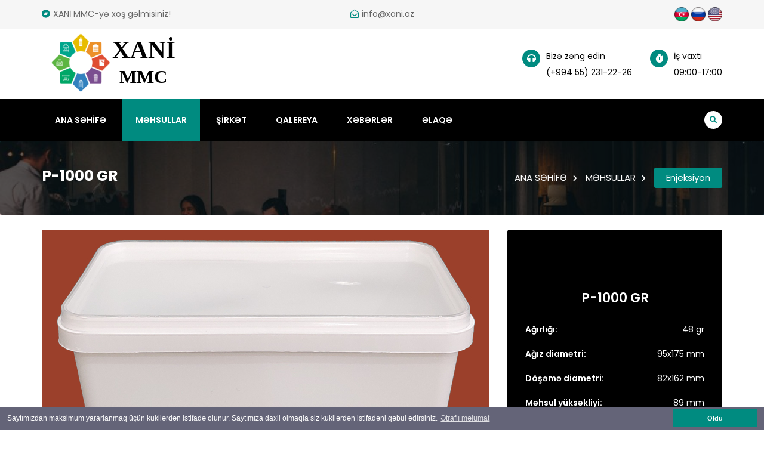

--- FILE ---
content_type: text/html; charset=UTF-8
request_url: https://xani.az/mehsul/46
body_size: 18104
content:
<!DOCTYPE html>
<html class="no-js" lang="az">
    <head>
		<title>P-1000 GR | Xani MMC</title>
		<meta name="description" lang="az" content="P-1000 GR, Enjeksiyon, Plastik qablar">
		<meta charset="UTF-8">
		<meta name="viewport" content="width=device-width, initial-scale=1, shrink-to-fit=no">
    	<meta http-equiv="x-ua-compatible" content="ie=edge">
		<meta property="og:locale" content="az_AZ">
		<meta property="og:type" content="website">
		<meta property="og:title" content="P-1000 GR">
		<meta property="og:site_name" content="Xani MMC">
		<meta property="og:description" content="P-1000 GR, Enjeksiyon, Plastik qablar">
		<meta property="og:url" content="https://xani.az/mehsul/46">
        <meta property="og:image" content="https://xani.az/images/vedre/1000qr pendir.jpg">
		<link rel="alternate" hreflang="az" href="https://xani.az/mehsul/46">
		<link rel="alternate" hreflang="ru" href="https://xani.az/ru/tovar/46">
		<link rel="alternate" hreflang="en" href="https://xani.az/en/product/46">
		<link rel="canonical" href="https://xani.az/mehsul/46">
        <meta name="publisher" content="https://xani.az">
        <meta name="author" content="Pan.az">
        <meta name="google" content="notranslate">
        <meta name="robots" content="index, follow">
        <link rel="dns-prefetch" href="//www.google.com">
        <link rel="dns-prefetch" href="//use.fontawesome.com">
        <link rel="dns-prefetch" href="//fonts.googleapis.com">
        <link rel="icon" href="/assets/img/favicon.ico">	
        <link rel="stylesheet" href="/assets/css/webfont.css">
        <link rel="stylesheet" href="/assets/css/bootstrap.min.css">
        <link rel="stylesheet" href="/assets/css/bootstrap-theme.min.css">
        <link rel="stylesheet" href="/assets/css/fontawesome.min.css">
        <link rel="stylesheet" href="/assets/css/slicknav.min.css">
        <link rel="stylesheet" href="/assets/css/animate.min.css">
        <link rel="stylesheet" href="/assets/css/magnific-popup.css">
        <link rel="stylesheet" href="/assets/css/animate-text.css">
        <link rel="stylesheet" href="/assets/css/owl.carousel.min.css">
        <link rel="stylesheet" href="/assets/css/owl.theme.default.min.css">
        <link rel="stylesheet" href="/assets/css/normalize.css">
        <link rel="stylesheet" href="/assets/css/style.css">
        <link rel="stylesheet" href="/assets/css/responsive.css">
        <link rel="stylesheet" href="/assets/css/cookieconsent.min.css">
</head>
    <body>
		<div id="particles-js"><canvas class="particles-js-canvas-el" width="1474" height="880" style="width: 100%; height: 100%;"></canvas></div>
		<header class="header">
		<div class="diller" style="text-align: right;background-color:#F6F6F6;padding: 6px 14px 6px 0;">
<a href="/mehsul/46"><img width="24" height="24" alt="AZ" src="/images/az.png" /></a>
<a href="/ru/tovar/46"><img width="24" height="24" alt="RU" src="/images/ru.png" /></a>
<a href="/en/product/46"><img width="24" height="24" alt="EN" src="/images/en.png" /></a>
</div>
<div class="topbar">
<div class="container">
    <div class="row">
        <div class="col-md-4 col-sm-4 col-xs-12">
            <div class="single-top">
                <p><i class="fab fa-bandcamp"></i><span>XANİ MMC</span>-yə xoş gəlmisiniz!</p>
            </div>
        </div>
        <div class="col-md-4 col-sm-4 col-xs-12">
            <div class="single-top text-center">
                <p><a href="mailto:info@xani.az"><i class="far fa-envelope-open"></i>info@xani.az</a></p>
            </div>
        </div>
        <div class="col-md-4 col-sm-4 col-xs-12">
            <div class="single-top text-right">
                <p><a href="/mehsul/46"><img width="24" height="24" alt="AZ" src="/images/az.png" /></a>
                <a href="/ru/tovar/46"><img width="24" height="24" alt="RU" src="/images/ru.png" /></a>
                <a href="/en/product/46"><img width="24" height="24" alt="EN" src="/images/en.png" /></a></p>
            </div>
        </div>
        
    </div>
</div>
</div>
			
<div class="middle-header">
<div class="container">
    <div class="row">
        <div class="col-md-3 col-sm-3 col-xs-12">
            <div class="logo">
                <a href="/"><img src="/assets/img/logo.svg" width="240" height="100" alt="Xani MMC"></a>
            </div>
            <div class="mobile-nav"></div>
        </div>
        <div class="col-md-9 col-sm-9 col-xs-12">
            <div class="widget-main">
                <div class="single-widget">
                    <i class="fas fa-headphones"></i>
                    <p>Bizə zəng edin</p>
                    <li><a href="tel:+994552312226">(+994 55) 231-22-26</a></li>
                </div>
                <div class="single-widget">
                    <i class="fas fa-stopwatch"></i>
                    <p>İş vaxtı</p>
                    <li>09:00-17:00</li>
                </div>
            </div>
        </div>
    </div>
</div>
</div>
			<div class="main-menu">
				<div class="container">
					<div class="row">
						<div class="col-md-12 col-sm-12">
							<nav class="navbar navbar-default">
								<div class="collapse navbar-collapse">
									<ul id="nav" class="nav mobile-menu navbar-nav">
										<li><a href="/">ANA SƏHİFƏ</a></li>
										<li class="current"><a href="/mehsullar">MƏHSULLAR</a>
											<ul class="dropdown">
												<li><a href='/mehsullar/sisirme-mehsullari'>Şişirmə məhsulları</a></li>
<li><a href='/mehsullar/enjeksiyon'>Enjeksiyon</a></li>
											</ul>
										</li>
										<li><a href="javascript:void(0);">ŞİRKƏT</a>
                                            <ul class="dropdown">
                                        <li><a href="/sirket-haqqinda">Şirkət Haqqında</a></li>
                                        <li><a href="/istehsal-saheleri">İstehsal sahələri</a></li>
                                        <li><a href="/lisenziyalar">Lisenziyalar</a></li>
											</ul>
                                        </li>
										<li><a href="/qalereya">QALEREYA</a></li>
										<li><a href="/sirket-xeberleri">XƏBƏRLƏR</a></li>
										<li><a href="/elaqe">ƏLAQƏ</a></li>
										<div class="search-top diller">
										<form name="Axtar2" onsubmit="return dogrula2az()" action="/axtaris" class="search-form2" method="GET">
										<input type="text" value="" placeholder="axtarış" name="q">
										<button type="submit"><i class="fas fa-search"></i></button>
										</form>
										</div>
									</ul>
									<div class="right-bar">
<div class="search-top">
    <div class="search"><a href="javascript:void(0);"><i class="fa fa-search"></i></a></div>
    <form name="Axtar" onsubmit="return dogrulaaz()" action="/axtaris" class="search-form" method="GET">
        <input type="text" value="" placeholder="axtarış" name="q">
        <button type="submit"><i class="fas fa-search"></i></button>
    </form>
</div>
</div>
								</div> 
							</nav>
						</div>
					</div>
				</div>
			</div>
		</header>
		<div class="breadcrumbs overlay">
			<div class="container">
				<div class="row">
					<div class="bread-inner">
						<div class="col-xs-12">
							<h2>P-1000 GR</h2>
							<ul class="bread-list">
								<li><a href="/">ANA SƏHİFƏ<i class="fas fa-chevron-right"></i></a></li>
								<li><a href="/mehsullar">MƏHSULLAR<i class="fas fa-chevron-right"></i></a></li>
								<li class="active"><a href="/mehsullar/enjeksiyon">Enjeksiyon</a></li>
							</ul>
						</div>
					</div>
				</div>
			</div>
		</div>
		<section class="single-portfolio section2">
			<div class="container">
				<div class="row">
					<div class="col-md-8 col-xs-12 wow zoomIn" data-wow-delay="0.2s">
						<div class="portfolio-gallery">
							<div class="owl-carousel single-p-slider">
                                
                                <div class="single-slider">
                                <img width="750" height="433" src="/images/vedre/1000qr pendir.jpg" alt="P-1000 GR">
                                </div>							</div>
						</div>
					</div>
					<div class="col-md-4 col-xs-12 wow fadeInUp" data-wow-delay="0.2s">
						<div class="project-detail">
							<h2 style="text-align: center;">P-1000 GR</h2>
							<ul>
								<li><span class="name">Ağırlığı:</span><span class="des">48 gr</span></li>
								<li><span class="name">Ağız diametri:</span><span class="des">95x175 mm</span></li>
								<li><span class="name">Döşəmə diametri:</span><span class="des">82x162 mm</span></li>
								<li><span class="name">Məhsul yüksəkliyi:</span><span class="des">89 mm</span></li>
							</ul>
						<!-- <div class="ya-share2" style="text-align:center;margin-top:5px;" data-services="facebook,twitter,linkedin,whatsapp,telegram"></div>
						<script type="text/javascript" src="https://myexpert.az/assets/js/share.js"></script> -->
						</div>
					</div>
				</div>
			</div>
		</section>

		<section class="blog section3">
			<div class="container">
			<div class="row">
				<div class="section-title2 wow zoomIn" data-wow-delay="0.2s">
					<h2>Əlaqəli məhsullar</h2>
				</div>
			<div class="col-md-4 col-sm-6 col-xs-12 wow fadeInUp" data-wow-delay="0.2s">
                <div class="single-news">
                    <div class="news-head">
                        <a href="/mehsul/47"><img src="/images/vedre/500qr pendir b.jpg" alt="P-500 GR"></a>
                    </div>
                    <div class="news-body">
                        <div class="news-content">
                            <h2 style="text-align: center;"><a href="/mehsul/47">P-500 GR</a></h2>
                            <table>
                                <tr>
                                    <th>Ağırlığı:</th>
                                    <td>30 gr</td>
                                </tr>
                                <tr>
                                    <th>Ağız diametri:</th>
                                    <td>94x94 mm</td>
                                </tr>
                                <tr>
                                    <th>Döşəmə diametri:</th>
                                    <td>82x82 mm</td>
                                </tr>
                                <tr>
                                    <th>Məhsul yüksəkliyi:</th>
                                    <td>88 mm</td>
                                </tr>
                              </table>
                        </div>
                    </div>
                </div>
            </div><div class="col-md-4 col-sm-6 col-xs-12 wow fadeInUp" data-wow-delay="0.2s">
                <div class="single-news">
                    <div class="news-head">
                        <a href="/mehsul/42"><img src="/images/vedre/500qr dondurma b.jpg" alt="D-500 GR"></a>
                    </div>
                    <div class="news-body">
                        <div class="news-content">
                            <h2 style="text-align: center;"><a href="/mehsul/42">D-500 GR</a></h2>
                            <table>
                                <tr>
                                    <th>Ağırlığı:</th>
                                    <td>58 gr</td>
                                </tr>
                                <tr>
                                    <th>Ağız diametri:</th>
                                    <td>118x182 mm</td>
                                </tr>
                                <tr>
                                    <th>Döşəmə diametri:</th>
                                    <td>107x169 mm</td>
                                </tr>
                                <tr>
                                    <th>Məhsul yüksəkliyi:</th>
                                    <td>70 mm</td>
                                </tr>
                              </table>
                        </div>
                    </div>
                </div>
            </div><div class="col-md-4 col-sm-6 col-xs-12 wow fadeInUp" data-wow-delay="0.2s">
                <div class="single-news">
                    <div class="news-head">
                        <a href="/mehsul/48"><img src="/images/vedre/18ltb.jpg" alt="V-18 LT"></a>
                    </div>
                    <div class="news-body">
                        <div class="news-content">
                            <h2 style="text-align: center;"><a href="/mehsul/48">V-18 LT</a></h2>
                            <table>
                                <tr>
                                    <th>Ağırlığı:</th>
                                    <td>638 - 713 gr</td>
                                </tr>
                                <tr>
                                    <th>Ağız diametri:</th>
                                    <td>311 mm</td>
                                </tr>
                                <tr>
                                    <th>Döşəmə diametri:</th>
                                    <td>281 mm</td>
                                </tr>
                                <tr>
                                    <th>Məhsul yüksəkliyi:</th>
                                    <td>287 mm</td>
                                </tr>
                              </table>
                        </div>
                    </div>
                </div>
            </div>		</div>
		</div>
		</section>
		<script type="application/ld+json">
    	{
        "@context": "http://schema.org",
        "@type": "BreadcrumbList",
        "@id": "#Breadcrumb",
        "itemListElement": [
            { "@type": "ListItem", "position": 1, "item": { "name": "Xani MMC", "@id": "https://xani.az/" } },
            { "@type": "ListItem", "position": 2, "item": { "name": "V-18 LT", "@id": "https://xani.az/mehsul/46", "image": "https://xani.az/images/vedre/1000qr pendir.jpg" } }
        ]
    	}
		</script>
		<footer class="footer">
<div class="footer-top ">
    <div class="container">
        <div class="row">
            <div class="col-md-3 col-xs-12">
                <div class="single-footer f-about">
                    <div class="logo">
                        <a href="/"><img src="/assets/img/logo-1.svg" width="240" height="100" alt="Xani MMC"></a>
                    </div>
                </div>
            </div>
            <div class="col-md-2 col-xs-12">
                <div class="single-footer f-link">
                    <h3>Xidmətlər</h3>
                    <ul>
                        <li><a href="/sirket-haqqinda">Şirkət Haqqında</a></li>
                        <li><a href="/sirket-xeberleri">Xəbərlər</a></li>
                        <li><a href="/elaqe">Əlaqə</a></li>
                    </ul>
                </div>
            </div>
            <div class="col-md-4 col-xs-12">
                <div class="single-footer latest-news">
                    <h3>Şirkət xəbərləri</h3>
                    <div class="single-news">
<img src="/images/qalereya/5.jpg" width="100%" height="100%" alt="Plastik qabların istehsalı">
<h4><a href="/xeber/2-plastik-qablarin-istehsali">Plastik qabların istehsalı</a></h4>
<span class="date"><i class="far fa-clock"></i> 11.10.2022</span>
</div><div class="single-news">
<img src="/assets/img/news/Foto_265.jpg" width="100%" height="100%" alt="Yeni saytımız fəaliyyətə başladı">
<h4><a href="/xeber/1-yeni-saytimiz-fealiyyete-basladi">Yeni saytımız fəaliyyətə başladı</a></h4>
<span class="date"><i class="far fa-clock"></i> 10.10.2022</span>
</div>
                </div>
            </div>
            <div class="col-md-3 col-xs-12">
                <div class="single-footer f-contact">
                    <div class="contact-main">
                        <h3>Əlaqə</h3>
                        <div class="single-contact">
                            <i class="fas fa-map-marker-alt"></i>
                            <p>AZ5006. Sumqayıt ş., 76-cı məhəllə, Sülh küçəsi</p>
                        </div>
                        <div class="single-contact">
                            <i class="fas fa-phone"></i>
                            <p><a href="tel:+994552312226">(+994 55) 231-22-26</a></p>
                        </div>
                        <div class="single-contact">
                            <i class="far fa-envelope-open"></i>
                            <p><a href="mailto:info@xani.az">info@xani.az</a></p>
                        </div>
                    </div>
                </div>
            </div>
        </div>
    </div>
</div>
<div class="copyright">
    <div class="container">
        <div class="row">
            <div class="col-xs-6">
                <div class="copyright-content">
                    <p class="pull-left"><i class="far fa-copyright"></i>2019 - 2026 Xani MMC</p>
                </div>
            </div>
            <div class="col-xs-6">
                <div class="copyright-content">
                    <p class="pull-right">Site by <a href="https://pan.az/" target="_blank" rel="dofollow" >Pan.az</a></p>
                </div>
            </div>
        </div>
    </div>
</div>
</footer>
<script src="/assets/js/jquery.min.js"></script>
<script src="/assets/js/bootstrap.min.js"></script>
<script src="/assets/js/jquery.slicknav.min.js"></script>
<script src="/assets/js/jquery.scrollUp.min.js"></script>
<script src="/assets/js/owl.carousel.min.js"></script>
<script src="/assets/js/waypoints.min.js"></script>
<script src="/assets/js/jquery.counterup.min.js"></script>
<script src="/assets/js/jquery.stellar.min.js"></script>
<script src="/assets/js/wow.min.js"></script>
<script src="/assets/js/easing.min.js"></script>
<script src="/assets/js/jquery.magnific-popup.min.js"></script>
<script src="/assets/js/main.js"></script>
<script src="/assets/js/cookieconsent.min.js"></script>
<script src="/assets/js/cookieaz.js"></script>

    </body>

</html>

--- FILE ---
content_type: text/css
request_url: https://xani.az/assets/css/style.css
body_size: 9768
content:
/*======================================
[ CSS Table of contents ]
* Global CSS
* Header CSS
	+ Topbar
	+ Logo
	+ Widget
	+ Main Menu
	+ Search
* Hero Slider CSS
* Why Choose CSS
* services CSS
* About Us CSS
* Contributions CSS
* Experience CSS
* Projects CSS
	+ Latest Project CSS
	+ Projects Single CSS
* Pricing Table CSS
* Watch Video CSS
* Consultation CSS
* Testimonials CSS
* Blog CSS
	+ Latest Blog CSS
	+ Blog Archive CSS
	+ Blog Sidebar CSS
	+ Blog Single CSS
* Clients CSS
* Team CSS
* Footer  CSS
========================================*/ 
/*=============================
	Global CSS 
===============================*/
*{
	padding:0;
	margin:0;
}
body{
	font-family: 'Poppins', sans-serif;
	font-weight: 400;
	font-size:14px;
	line-height:22px;
	position:relative;
	color:#000000;
}
html,body {
	height: 100%;
	margin: 0;
}
body {
	margin: 0;
}
img{
	max-width:100%;
}
p{
	color:#000;
}
.mobile-nav{
	display:none;
}
.table {
	display: table;
	width: 100%;
	height: 100%;
}
.table-cell {
	display: table-cell;
	vertical-align: middle;
}
h1,h2,h3,h4,h5,h6{
	font-weight:600;
	position:relative;
}
a:hover{
	text-decoration:none;
}
a,button{
	-webkit-transition:all 0.3s ease;
	-moz-transition:all 0.3s ease;
	transition:all 0.3s ease;
	outline:none;
	box-shadow:none;
	text-decoration:none;
}
.button .btn {
	position: relative;
	font-weight: 600;
	color: #fff;
	background: #008b80;
	display: inline-block;
	border: none;
	padding: 0px 40px 0px 40px;
	-webkit-transition: all 0.4s ease;
	-moz-transition: all 0.4s ease;
	transition: all 0.4s ease;
	z-index: 5;
	display: inline-block;
	padding: 13px 32px;
	border-radius: 4px;
}
.button .btn::before {
	position: absolute;
	content: "";
	left:0;
	top:0;
	height:100%;
	width:100%;
	background:#000000;
	z-index: -1;
	-webkit-transition: all 0.4s ease;
	-moz-transition: all 0.4s ease;
	transition: all 0.4s ease;
	height: 100%;
	transform: scaleX(0);
	border-radius: 4px;
}
.button .btn:hover:before{
	transform: scaleX(1);
}
.overlay{
	position:relative;
}
.overlay:before{
	position:absolute;
	content:"";
	left:0;
	top:0;
	height:100%;
	width:100%;
	background:#000;
	border-radius: 4px;
	opacity:0.6;
	-webkit-transition:all 0.4s ease;
	-moz-transition:all 0.4s ease;
	transition:all 0.4s ease;
}
.table {
	display: table;
	width: 100%;
	height: 100%;
}
.table-cell {
	display: table-cell;
	vertical-align: middle;
}
.section {
	padding: 100px 0;
}
.section2 {
	padding: 25px 0;
}
.section3 {
	padding: 0 0 50px 0;
}
.section4 {
	padding: 50px 0;
}
.section-title2 {
	text-align: center;
	
}
.section-title2 h2 {
	font-size: 30px;
	padding-bottom: 20px;
	margin-bottom: 20px;
	position: relative;
	color: #000000;
	font-weight: 700;
	
}
.section-title2 h2::before {
	content: "";
	width: 60px;
	height: 3px;
	position: absolute;
	bottom: -1.5px;
	background: #008b80;
	margin-left: -30px;
	left: 50%;
}
.section-title2 h2::after {
	content: "";
	width: 5px;
	height: 3px;
	position: absolute;
	bottom: -1.5px;
	background: #fff;
	margin-left: 13px;
	left: 50%;
}
.section-title2 p {
	font-size: 14px;
	color: #666;
}
.section-title {
	text-align: center;
	margin-bottom: 60px;
}
.section-title h2 {
	font-size: 30px;
	padding-bottom: 20px;
	margin-bottom: 20px;
	position: relative;
	color: #000000;
	font-weight: 700;
}
.section-title h2::before {
	content: "";
	width: 60px;
	height: 3px;
	position: absolute;
	bottom: -1.5px;
	background: #008b80;
	margin-left: -30px;
	left: 50%;
}
.section-title h2::after {
	content: "";
	width: 5px;
	height: 3px;
	position: absolute;
	bottom: -1.5px;
	background: #fff;
	margin-left: 13px;
	left: 50%;
}
.section-title p {
	font-size: 14px;
	color: #666;
}
/* Bread Crumbs */
.breadcrumbs {
	background-image: url("../img/video-bg.jpg");
	background-size: cover;
	background-position: center;
	background-repeat: no-repeat;
	position: relative;
	padding: 45px 0px;
}
.breadcrumbs .bread-inner{
	z-index:22;
}
.breadcrumbs h1 {
	color: #fff;
	font-size: 25px;
	font-weight:700;
	margin:0;
	padding:0;
	float:left;
}
.breadcrumbs h2 {
	color: #fff;
	font-size: 25px;
	font-weight:700;
	margin:0;
	padding:0;
	float:left;
}
.breadcrumbs .bread-list {
	border-radius: 4px;
	display: inline-block;
	float:right;
}
.breadcrumbs ul li{
	display: inline-block;
	position: relative;
}
.breadcrumbs ul li i {
	margin: 0px 10px;
	font-size: 11px;
	font-weight: 600;
	color:#fff;
}
.breadcrumbs ul li a {
	color: #fff;
	font-size: 15px;
	font-weight: 400;
}
.breadcrumbs ul li.active a {
	background: #008b80;
	color: #fff;
	border-radius: 3px;
	padding: 6px 20px;
	display: inline-block;
}
.breadcrumbs ul li.active a:hover{
	background:#fff;
	color:#008b80;
}
/* Preloader */
.preeloader {
    background: rgba(255, 255, 255, 1) none repeat scroll 0 0;
    height: 100%;
    position: fixed;
    width: 100%;
    z-index: 999999;
}
.preloader-spinner {
    -webkit-animation: 1s ease-out 0s normal none infinite running pulsate;
    animation: 1s ease-out 0s normal none infinite running pulsate;
    border: 10px solid #000000;
    border-radius: 40px;
    display: block;
    height: 40px;
    left: 50%;
    margin: -20px 0 0 -20px;
    opacity: 0;
    position: fixed;
    top: 50%;
    width: 40px;
    z-index: 10;
}
@-webkit-keyframes pulsate {
    0% {
        opacity: 0;
        -webkit-transform: scale(0.1);
        transform: scale(0.1);
    }

    50% {
        opacity: 1;
    }

    100% {
        opacity: 0;
        -webkit-transform: scale(1.2);
        transform: scale(1.2);
    }
}
@keyframes pulsate {
    0% {
        opacity: 0;
        -webkit-transform: scale(0.1);
        transform: scale(0.1);
    }

    50% {
        opacity: 1;
    }

    100% {
        opacity: 0;
        -webkit-transform: scale(1.2);
        transform: scale(1.2);
    }
}
#scrollUp {
	bottom: 45px;
	right: 15px;
	padding: 10px 20px;
	background: #008b80;
	color: #fff;
	font-size: 22px;
	width: 40px;
	height: 40px;
	text-align: center;
	line-height: 42px;
	padding: 0;
	margin:25px 0;
	border-radius: 4px;
}
#scrollUp:hover{
	background:#000000;
	bottom: 45px;
	-webkit-box-shadow: 0 14px 26px rgba(0, 0, 0, 0.3);
	-moz-box-shadow: 0 14px 26px rgba(0, 0, 0, 0.3);
	box-shadow: 0 14px 26px rgba(0, 0, 0, 0.3);
}
/*=============================
	End Global CSS 
===============================*/

/*=============================
	Header CSS 
===============================*/
.header{
	background-color:#24272B;
}
.header .navbar-collapse{
	padding:0;
}
.header .logo {
	margin-top: 8px;
}
/* Topbar */
.header .topbar {
	background-color: #F6F6F6;
	padding: 12px 0;
}
.header .single-top i {
	color: #008b80;
	margin-right: 5px;
}
.header .single-top p {
	color: #666;
}
.header .single-top a{
	display:inline-block;
	color: #666;
}
.header .single-top a:hover{
	color:#008b80;
}
/* Middle Header */
.header .middle-header {
	background: #fff;
	padding: 0 0 10px 0;
	-o-transition: all 0.5s;
    transition: all 0.5s;
}
.header .widget-main{
	float:right;
	padding: 35px 0 0 0;
}
.header .single-widget {
	position: relative;
	float: left;
	margin-right: 30px;
	padding-left: 40px;
}
.header .single-widget:last-child{
	margin:0;
}
.header .single-widget .logo{
	margin:0;
	padding:0;
	margin-top: 7px;
}
.header .single-widget i {
	position: absolute;
	left: 0;
	top: 0;
	height: 30px;
	width: 30px;
	line-height: 30px;
	color: #fff;
	background: #008b80;
	border-radius: 100%;
	text-align: center;
	font-size: 15px;
}
.header .single-widget h4 {
	font-size: 15px;
	font-weight: 500;
}
.header .single-widget p {
	margin-bottom: 5px;
}
.header .single-widget.btn{
	margin-left:0;
}
.diller{
	display:none !important;
}
/* Main Menu */
.header .main-menu {
	background:#000000;
	z-index:999;
	-o-transition: all 0.5s;
    transition: all 0.5s;
}
.header .navbar {
	background: none;
	box-shadow: none;
	border: none;
	margin: 0;
	height: 0px;
	min-height: 0px;
}
.header .nav li {
	float: left;
	position: relative;
	margin-right: 5px;
}
.header .nav li:last-child{
	margin:0;
}
.header .nav li a {
	color: #fff;
	font-size: 14px;
	font-weight: 500;
	padding: 25px 22px;
	position: relative;
	display: inline-block;
	text-shadow: none;
	font-weight: 600;
}
.header .nav li.current a,
.header .nav li:hover a,
.header .nav li:focus a {
	background: #008b80;
	color: #fff;
}
/* Dropdown */
.header .nav li .dropdown{
	background: #fff;
	border-radius: 0 0 4px 4px;
    width: 220px;
    position: absolute;
    left: 0;
    z-index: 99;
	opacity:0;
	visibility:hidden;
	-webkit-transition:all 0.2s ease;
	-moz-transition:all 0.2s ease;
	transition:all 0.2s ease;
	box-shadow: 0px 0px 5px #3333334d;
	transform-origin: 0 0 0;
	transform: scaleY(0.2);
}
.header .nav li:hover .dropdown{
	opacity:1;
	visibility:visible;
	transform:translateY(0px);
}
.header .nav li .dropdown li{
	float:none;
	margin:0;
}
.header .nav li .dropdown li a {
	padding: 12px 15px;
	font-weight: 400;
	color: #000000;
	display: block;
	background: transparent;
	position: relative;
	border-bottom: 1px solid #e5e5e5;
}
.header .nav li .dropdown li:last-child a{
	border:none;
}
.header .nav li .dropdown li a:before{
	position:absolute;
	content:"";
	right:0;
	top:0;
	height:0%;
	width:4px;
	background:#008b80;
	-webkit-transition:all 0.4s ease;
	-moz-transition:all 0.4s ease;
	transition:all 0.4s ease;
}
.header .nav li .dropdown li a:hover:before{
	height:100%;
}
.header .nav li .dropdown li i{
	float:right;
}
.header .nav li .dropdown li:hover a{
	color:#008b80;
}
/* Right Bar */
.header .right-bar {
	float: right;
}
.header .right-bar {
	padding-top:20px;
}
.header .right-bar {
	display: inline-block;
}
.header .right-bar a {
	color: #008b80;
	height: 30px;
	width: 30px;
	line-height: 30px;
	text-align: center;
	background: #fff;
	border-radius: 100%;
	display: block;
	font-size: 12px;
}
.header .right-bar li a:hover{
	color:#fff;
	background:#008b80;
}
.header .search-top.active .search i:before{
	content:"\f00d";
}
/* Search */
.header .search-form {
	position: absolute;
	right: 0;
	z-index: 9999;
	opacity: 0;
	visibility: hidden;
	-webkit-transition: all 0.4s ease;
	-moz-transition: all 0.4s ease;
	transition: all 0.4s ease;
	top: 69px;
}
.header .search-top.active .search-form {
	opacity:1;
	visibility:visible;
}
.header .search-form input {
	width: 282px;
	height: 45px;
	line-height: 45px;
	padding: 0 40px 0 20px;
	-webkit-transition: all 0.4s ease;
	-moz-transition: all 0.4s ease;
	transition: all 0.4s ease;
	border-radius: 4px;
	border: none;
	background: #fff;
	color: #000000;
	outline: none;
}
.header .search-form button {
	position: absolute;
	right: 0;
	height: 45px;
	top: 0;
	width: 40px;
	background: #008b80;
	border: none;
	color: #fff;
	border-radius: 0 4px 4px 0;
	border-left:1px solid transparent;
}
.header .search-form button:hover{
	background:#fff;
	color:#008b80;
	border-color:#e6e6e6;
}

/* Search */
.header .search-form2 {
	-webkit-transition: all 0.4s ease;
	-moz-transition: all 0.4s ease;
	transition: all 0.4s ease;
	top: 69px;
}
.header .search-top.active .search-form2 {
	opacity:1;
	visibility:visible;
}
.header .search-form2 input {
	width: 100%;
	height: 45px;
	line-height: 45px;
	padding: 0 40px 0 20px;
	-webkit-transition: all 0.4s ease;
	-moz-transition: all 0.4s ease;
	transition: all 0.4s ease;
	border-radius: 4px;
	border: none;
	background: #fff;
	color: #000000;
	outline: none;
}
.header .search-form2 button {
	position: absolute;
	right: 19px;
	height: 45px;
	width: 40px;
	background: #008b80;
	border: none;
	color: #fff;
	border-radius: 0 4px 4px 0;
	border-left:1px solid transparent;
}
.header .search-form2 button:hover{
	background:#fff;
	color:#008b80;
	border-color:#e6e6e6;
}
/*=============================
	End Header CSS 
===============================*/
/*=============================
	Slider CSS 
===============================*/
.hero-slider{
	position:relative;
	/*height: 600px;*/
}
.hero-slider .container{
	overflow:hidden;
}
.hero-slider .single-slider {
	height: 600px;
	background-size: cover;
	background-position: center;
	text-align: center;
	position: relative;
}
.hero-slider .single-slider:before{
	position:absolute;
	content:"";
	left:0;
	top:0;
	height:100%;
	width:100%;
	background:#fff;
	opacity:0.2;
}
.hero-slider .single-slider .text {
	float: none;
	text-align: left;
	margin: 138px 0 0;
}
.hero-slider .single-slider .text h1 {
	color: #000000;
	font-size: 42px;
	font-weight: 800;
	margin-bottom: 30px;
	margin: 0;
	padding: 0;
	line-height: 50px;
}
.hero-slider .single-slider .text h1 span {
	color: #008b80;
	text-shadow: 0px 0px 19px #ffffffb3;
}
.hero-slider .single-slider .text p{
	margin: 30px 0px;
	font-size: 15px;
}
.hero-slider .single-slider .button a:last-child{
	margin-right:0px;
}
.hero-slider .single-slider .button .video {
	margin-left:10px;
}
.hero-slider .single-slider .button .video i {
	height: 48px;
	width: 48px;
	line-height: 48px;
	text-align: center;
	color: #fff;
	background:#008b80;
	border-radius: 100%;
	-webkit-transition: all 0.4s ease;
	-moz-transition: all 0.4s ease;
	transition: all 0.4s ease;
	padding-left: 3px;
	font-size: 16px;
}
.hero-slider .single-slider .button .video:hover i{
	background:#000000;
	color:#fff;
}
/* Slider Dots */
.hero-slider .owl-dots {
    position: absolute;
    left: 50%;
    background: #fff;
    -webkit-box-shadow: 0px 0px 5px rgba(51, 51, 51, 0.5);
    -moz-box-shadow: 0px 0px 5px rgba(51, 51, 51, 0.5);
    box-shadow: 0px 0px 5px rgba(51, 51, 51, 0.5);
    bottom: -20px;
    margin-top: -47px;
    padding: 10px 25px;
    border-radius: 4px;
    margin: 0 0 0 -52px;
}
.hero-slider .owl-dots .owl-dot {
	display: inline-block;
	margin-right: 10px;
}
.hero-slider .owl-dots .owl-dot:last-child{
	margin:0px;
}
.hero-slider .owl-dots .owl-dot span {
	width: 12px;
	height: 12px;
	display: block;
	border-radius: 100%;
	-webkit-transition: all 0.3s ease;
	-moz-transition: all 0.3s ease;
	transition: all 0.3s ease;
	margin: 0;
	background: #008b80;
	position: relative;
}
.hero-slider .owl-dots .owl-dot:hover span{
	border-color:transparent;
} 
.hero-slider .owl-dots .owl-dot span::before {
	position: absolute;
	top: -2px;
	left: -2px;
	width: 16px;
	height: 16px;
	line-height: 16px;
	border: 1px solid;
	content: "";
	border-radius: 100%;
	color:#008b80;
	opacity:0;
	visibility:hidden;
	-webkit-transition:all 0.3s ease;
	-moz-transition:all 0.3s ease;
	transition:all 0.3s ease;
}
.hero-slider .owl-dots .owl-dot:hover span:before,
.hero-slider .owl-dots .owl-dot.active span:before{
	opacity:1;
	visibility:visible;
}
/* Slider Animation */
.owl-item.active .text h1{
    animation: fadeInLeft 1s both 0.6s;
}
.owl-item.active .text p{
    animation: fadeInLeft 1s both 1s;
}
.owl-item.active .text .button{
    animation: fadeInLeft 1s both 1.5s;
}
/*=============================
	End Slider CSS 
===============================*/

/*=============================
	Our Features CSS
===============================*/
.features {
	background: #fff;
	padding:50px 0 60px;
}
.features .single-feature{
	position:relative;
}
.features .serial {
	font-size: 70px;
	font-weight: 700;
	color: #dedfe4;
	position: absolute;
	left: 0;
	top: 0;
	margin: 0;
	padding: 0;
	line-height: 54px;
	-webkit-transition:all 0.4s ease;
	-moz-transition:all 0.4s ease;
	transition:all 0.4s ease;
}
.features .single-feature:hover .serial{
	color:#008b80;
}
.features .f-content {
	padding-left: 100px;
}
.features .f-content h3 {
	color: #000000;
	font-size: 18px;
	margin-bottom: 15px;
}
.features .f-content h3 .inner {
	display: block;
	font-size: 15px;
	font-weight: 400;
	margin-top: 5px;
	color: #008b80;
	-webkit-transition:all 0.4s ease;
	-moz-transition:all 0.4s ease;
	transition:all 0.4s ease;
}
.features .single-feature:hover .inner{
	color:#666;
}
/*=============================
	End Features CSS
===============================*/

/*=============================
	Why Choose CSS
===============================*/
.why-choose{
	padding: 0;
	background:#000000;
	overflow:hidden;
	position:relative;
}
.why-choose .no-margin{
	margin:0;
	padding:0;
}
.why-choose .video-main {
	position: absolute;
	width: 49%;
	height: 100%;
	background-image: url("../img/breadcum-bg.jpg");
	background-repeat: no-repeat;
	background-size: cover;
	text-align: center;
	left: 0;
}
.why-choose .video-main:before{
	opacity:0;
	visibility:hidden;
}
.why-choose .video-main:hover:before{	
	opacity:0.7;
	visibility:visible;
}
.why-choose .video-play a {
	top: 50%;
	left: 50%;
	margin-left: -35px;
	margin-top: -35px;
	width: 70px;
	height: 70px;
	line-height: 70px;
	border-radius: 100%;
	background: #fff;
	color: #008b80;
	font-size: 20px;
	position: absolute;
	transform: scale(0);
	opacity: 0;
	visibility: hidden;
	-webkit-transition: all 0.4s ease;
	-moz-transition: all 0.4s ease;
	transition: all 0.4s ease;
	padding-left: 3px;
}
.why-choose .video-main:hover a{
	transform:scale(1);
	opacity:1;
	visibility:visible;
}
.why-choose .video-play a:hover{
	background:#008b80;
	color:#fff;
}
/* Faq Area */
.why-choose .faq-area {
	padding: 60px 40px;
}
.why-choose .faq-area .title h2 {
	color: #fff;
	font-size: 27px;
	font-weight: 600;
	position: relative;
	padding-bottom: 25px;
	margin-bottom: 25px;
}
.why-choose .faq-area .title h2:before{
	content:"";
	width:60px;
	height:3px;
	position:absolute;
	bottom:-2px;
	background:#fff;
	left:0;
}
.why-choose .faq-area .title h2::after {
	content: "";
	width: 5px;
	height: 3px;
	position: absolute;
	bottom: -2px;
	background: #000000;
	margin-left: 42px;
	left:0;
}
.why-choose .panel-group{
	margin: 0;
	text-align:left;
}
.why-choose .panel {
	background:#fff;
	-webkit-transition: all 0.4s ease;
	-moz-transition: all 0.4s ease;
	transition: all 0.4s ease;
	margin: 0 0 10px;
}
.why-choose .panel-heading{
	background:none;
}
.why-choose .faq-title a {
	padding: 20px;
	font-size: 15px;
	font-weight: 400;
	position: relative;
	color: #666;
	background: transparent;
	width: 100%;
	display: block;
	border: 1px solid #ddd;
	padding: 15px 20px;
	font-weight: 600;
	border-radius: 4px 4px 0 0;
}
.why-choose .faq-title a::before {
	content: "\f056";
	font-family: "Font Awesome 5 Free";
	top: 50%;
	margin-top: -15px;
	right: 10px;
	position: absolute;
	background: transparent;
	width: 30px;
	height: 30px;
	line-height: 30px;
	color: #fff;
	text-align: center;
	font-size: 17px;
	border-radius: 5px;
}
.why-choose .panel .faq-title a {
	color: #fff;
	background: #008b80;
	text-decoration: none;
	border-color:transparent;
}
.why-choose .panel .faq-title a.collapsed {
	color: #000000;
	background: #fff;
	text-decoration: none;
	border-color:transparent;
	border-radius: 4px;
}
.why-choose .faq-title a.collapsed::before {
	content: "\f055";
	font-family: "Font Awesome 5 Free";
	color: #666;
	background:transparent;
	transition:all 0.4s ease;
}
.why-choose .faq-body {
	padding: 20px;
	color: #666;
	box-shadow: none;
	text-shadow: none;
	background: #F6F6F6;
	font-weight: 300;
	border-radius: 0 0 4px 4px;
}
.why-choose .panel-default {
	border: none;
	box-shadow: none;
	text-shadow: none;
	margin: 0 0 15px;
}
.why-choose .panel-default:last-child{
	margin:0;
}
/*=============================
	End Why Choose CSS
===============================*/

/*=============================
	Services CSS
===============================*/
.services{
	background:#F6F6F6;
}
.services .section-title h2::after{
	background:#f6f6f6;
}
.services .single-service {
	position: relative;
	background: #fff;
	padding: 50px 30px;
	margin-top: 30px;
	border-radius: 5px;
	-webkit-transition: all 0.4s ease;
	-moz-transition: all 0.4s ease;
	transition: all 0.4s ease;
	overflow: hidden;
}
.services .single-service:hover{
	background:#008b80;
}
.services .single-service.active{
	background:#008b80;
}
.services .single-service i {
	font-size: 56px;
	color: #F6F6F6;
	position: absolute;
	right: 10px;
	top: 10px;
	opacity: 0.8;
	-webkit-transition: all 0.4s ease;
	-moz-transition: all 0.4s ease;
	transition: all 0.4s ease;
}
.services .single-service:hover i,
.services .single-service.active i {
	color:#fff;
	opacity:1;
	visibility:visible;
}
.services .single-service h4 {
	position: relative;
	font-size: 18px;
	font-weight: 600;
	margin-bottom: 20px;
	padding-bottom: 20px;
	text-transform: uppercase;
	-webkit-transition: all 0.4s ease;
	-moz-transition: all 0.4s ease;
	transition: all 0.4s ease;
}
.services .single-service:hover h4{
	color:#fff;
}
.services .single-service.active h4{
	color:#fff;
}
.services .single-service h4:before{
	position:absolute;
	content:"";
	left:0;
	bottom:-1px;
	height:2px;
	width:50px;
	background:#008b80;
	-webkit-transition:all 0.4s ease;
	-moz-transition:all 0.4s ease;
	transition:all 0.4s ease;
}
.services .single-service:hover h4:before{
	background:#fff;
	width:30px;
}
.services .single-service.active h4:before{
	background:#fff;
	width:30px;
}
.services .single-service p{
	color:#7b7b7b;
	-webkit-transition:all 0.4s ease;
	-moz-transition:all 0.4s ease;
	transition:all 0.4s ease;
}
.services .single-service:hover p{
	color:#fff;
}
.services .single-service.active p{
	color:#fff;
}
.services .single-service a {
	margin-top: 30px;
	display: inline-block;
	color: #008b80;
	-webkit-transition: all 0.4s ease;
	-moz-transition: all 0.4s ease;
	transition: all 0.4s ease;
}
.services .single-service a:hover{
	opacity:0.8;
}
.services .single-service:hover a,
.services .single-service.active a{
	color:#fff
}
/*=============================
	End Services CSS
===============================*/

/*=============================
	About US CSS
===============================*/
.about{
	background:#fff;
	padding:60px 0 60px;
}
.about .about-content {
	padding-right: 50px;
}
.about .about-content .story{
	display:block;
	color:#04AAF4;
	margin-bottom:20px;
	font-size:17px;
}
.about .about-content .story i{
	color:#04AAF4;
	margin-right:5px;
	font-size:22px;
}
.about .about-content h3 {
	font-size: 30px;
	font-weight: 600;
	position: relative;
	margin-bottom: 15px;
	padding-bottom: 15px;
}
.about .about-content h3::before {
	position: absolute;
	content: "";
	left: 0;
	bottom: -1px;
	height: 2px;
	width: 60px;
	background: #008b80;
}
.about .about-content h3 span{
	display:inline-block;
	font-weight:700;
	color:#008b80;
}
.about .about-content p {
	line-height: 26px;
	margin-bottom: 10px;
}
.about .about-content p:last-child{
	margin:0;
}
.about .about-content .button{
	margin-top:40px;
}
.about .about-content .button .btn{
	background:#000000;
	margin-right:15px;
}
.about .about-content .button .btn:before{
	background:#008b80;
}
.about .about-content .button .btn.primary{
	background:#008b80;
}
.about .about-content .button .btn.primary:before{
	background:#000000;
}
.about .about-content .button .btn:last-child{
	margin:0;
}
.about .about-img {
	position: relative;
	-webkit-box-shadow: 0px 0px 5px rgba(0, 0, 0, 0.3);
	-moz-box-shadow: 0px 0px 5px rgba(0, 0, 0, 0.3);
	box-shadow: 0px 0px 5px rgba(0, 0, 0, 0.3);
	border: 10px solid #fff;
	border-radius: 4px;
}
.about .about-img:before{
	opacity:0;
	visibility:hidden;
	-webkit-transition:all 0.4s ease;
	-moz-transition:all 0.4s ease;
	transition:all 0.4s ease;
}
.about .about-img:hover:before{
	opacity:0.6;
	visibility:visible;
}
.about .about-img .video {
	height: 64px;
	width: 64px;
	line-height: 64px;
	background: #008b80;
	color: #fff;
	font-size: 20px;
	border-radius: 100%;
	display: block;
	text-align: center;
	position: absolute;
	left: 50%;
	top: 50%;
	margin-left: -32px;
	margin-top: -32px;
	padding-left: 4px;
	transform: scale(0);
	-webkit-transition: all 0.4s ease;
	-moz-transition: all 0.4s ease;
	transition: all 0.4s ease;
}
.about .about-img .video:hover{
	background:#fff;
	color:#008b80;
}
.about .about-img:hover .video{
	transform:scale(1);
}
.about .about-img img{
	height:100%;
	width:100%;
	
}
/*=============================
	End About US CSS
===============================*/

/*=============================
	Contributions CSS
===============================*/
.c-butions {
	background: #f6f6f6;
	padding:30px 0 60px;
}
.c-butions .single-butions {
	background: #fff;
	border: 1px solid #000;
	border-radius: 4px;
	padding: 40px 20px;
	text-align:center;
	-webkit-transition: all 0.4s ease;
	-moz-transition: all 0.4s ease;
	transition: all 0.4s ease;
	margin-top: 30px;
}
.c-butions .single-butions:hover{
	border-color:transparent;
	background:#008b80;
	box-shadow: 0px 0px 15px #008b80;
}
.c-butions .single-butions.active{
	border-color:transparent;
	background:#008b80;
	box-shadow: 0px 0px 15px #008b80;
}
.c-butions .single-butions .counter {
	font-weight: 700;
	font-size: 28px;
	color: #000000;
	-webkit-transition: all 0.4s ease;
	-moz-transition: all 0.4s ease;
	transition: all 0.4s ease;
}
.c-butions .single-butions:hover .counter{
	color:#fff;
}
.c-butions .single-butions.active .counter{
	color:#fff;
}
.c-butions .single-butions .counter2 {
	font-weight: 700;
	font-size: 28px;
	color: #000000;
	-webkit-transition: all 0.4s ease;
	-moz-transition: all 0.4s ease;
	transition: all 0.4s ease;
}
.c-butions .single-butions:hover .counter2{
	color:#fff;
}
.c-butions .single-butions.active .counter2{
	color:#fff;
}
.c-butions .single-butions .counter2 a:hover{
	color:#fff;
}

.c-butions .single-butions .latter{
	font-weight:800;
	font-size:30px;
	color:#000000;
	-webkit-transition:all 0.4s ease;
	-moz-transition:all 0.4s ease;
	transition:all 0.4s ease;
}
.c-butions .single-butions:hover .latter{
	color:#fff;
}
.c-butions .single-butions.active .latter{
	color:#fff;
}
.c-butions .single-butions p{
	-webkit-transition:all 0.4s ease;
	-moz-transition:all 0.4s ease;
	transition:all 0.4s ease;
}
.c-butions .single-butions:hover p{
	color:#fff;
}
.c-butions .single-butions.active p{
	color:#fff;
}
.c-butions .contri-content {
	
	margin-top: 30px;
}
.c-butions .contri-content h2 {
	font-weight: 700;
	margin-bottom: 20px;
	font-size: 28px;
	line-height: 38px;
}
.c-butions .contri-content h2 span {
	display: block;
	font-size: 16px;
	font-weight: 600;
	line-height: 25px;
}
.c-butions .button {
	margin-top: 40px;
}
/*=============================
	End Contributions CSS
===============================*/

/*=============================
	Experiences CSS
===============================*/
.experiences{
	background-image:url('../img/call-bg.jpg');
	background-size:cover;
	background-position:center;
	background-repeat:no-repeat;
	position:relative;
}
.experiences.overlay:before{
	opacity:0.6;
}
.experiences .experience-inner{
	text-align:center;
}
.experiences .experience-inner h2 {
	color: #fff;
	margin-bottom: 25px;
	font-size: 32px;
	font-weight: 700;
}
.experiences .experience-inner h2 span {
	display: block;
	font-size: 18px;
	margin-bottom: 15px;
	font-weight: 400;
}
.experiences .button .btn:before{
	background:#fff;
	border-radius:4px;
}
.experiences .button .btn:hover{
	color:#000000;
}
/*=============================
	End Experiences CSS
===============================*/

/*=============================
	Projects CSS
===============================*/
.our-projects{
	background:#fff;
}
.our-projects .slider-portfolio .col-fix{
	margin:0;
	padding:0;
}
.our-projects .project-tab .nav-head{
	text-align: center;
}
.our-projects .nav {
	border: none;
	text-shadow: none;
	box-shadow: none;
	text-align: center;
	display: inline-block;
	margin-bottom: 60px;
	text-align: center;
}
.our-projects .nav li{
	border:none;
	text-shadow:none;
	box-shadow:none;
	margin-right:10px;
}
.our-projects .nav li:last-child{
	margin-right:0px;
}
.our-projects .nav li a {
	color: #000000;
	border: none;
	text-shadow: none;
	box-shadow: none;
	background: transparent;
	padding: 10px 22px;
	font-weight: 500;
	text-transform: uppercase;
	cursor:pointer;
	border-radius: 4px;
}
.our-projects .nav li:hover a,
.our-projects .nav li.active a {
	color: #fff;
	background: #008b80;
	border: none;
	text-shadow: none;
	box-shadow: none;
}
.our-projects .pf-left{
	position:relative;
}
.our-projects .pf-left img{
	height:100%;
	width:100%;
}
.our-projects .pf-left::before {
	position: absolute;
	content: "";
	left: 0;
	top: 0;
	height: 100%;
	width: 100%;
	background: #000;
	opacity:0;
	visibility:hidden;
	-webkit-transition:all 0.4s ease;
	-moz-transition:all 0.4s ease;
	transition:all 0.4s ease;
}
.our-projects .pf-left:hover:before{
	opacity: 0.4;
	visibility:visible;
}
.our-projects .pf-left .button{
	opacity:0;
	visibility:hidden;
	-webkit-transition:all 0.4s ease;
	-moz-transition:all 0.4s ease;
	transition:all 0.4s ease;
}
.our-projects .pf-left:hover .button{
	opacity:1;
	visibility:visible
}
.our-projects .pf-left .button .btn {
	position: absolute;
	left: 50%;
	top: 50%;
	margin-left: -71.5px;
	margin-top: -23px;
	text-transform: uppercase;
	font-size: 14px;
}
.our-projects .pf-left .button .btn:hover{
	color:#333;
}
.our-projects .pf-left .button .btn:before{
	background:#fff;
}
.our-projects .pf-right {
	background: #000000;
	padding: 25px 60px;
}
.our-projects .content .small-title{
	color:#008b80;
}
.our-projects .content h2 {
	color: #fff;
	font-size: 22px;
	font-weight: 600;
	margin: 5px 0 15px 0;
}
.our-projects .content p {
	line-height: 26px;
	color: #ccc;
}
.our-projects .owl-nav{
	margin: 0;
    position: absolute;
    top: 50%;
    width: 100%;
	margin-top:-20px;
}
.our-projects .owl-carousel .owl-nav button{
	height: 40px;
    width: 40px;
	line-height:40px;
	background:#008b80;
	color:#fff;
	font-size:20px;
	position:absolute;
	margin:0;
	border-radius:4px;
}
.our-projects .owl-carousel .owl-nav button:hover{
	color:#fff;
}
.our-projects .owl-nav .owl-prev{
	left:0;
}
.our-projects .owl-nav .owl-next{
	right:0;
}

/* Slider Dots */
.our-projects .owl-dots {
	position: absolute;
	right: 0;
	background: #fff;
	box-shadow: -3px 0px 5px #0003;
	top: 50%;
	padding: 20px 15px;
	margin-top: -47px;
	border-radius: 4px 0 0 4px;
}
.our-projects .owl-dots .owl-dot {
	display: block;
	margin-bottom:10px;
}
.our-projects .owl-dots .owl-dot:last-child{
	margin:0px;
}
.our-projects .owl-dots .owl-dot span {
	width: 12px;
	height: 12px;
	display: block;
	border-radius: 100%;
	-webkit-transition: all 0.3s ease;
	-moz-transition: all 0.3s ease;
	transition: all 0.3s ease;
	margin:0;
	background: #008b80;
	position: relative;
}
.our-projects .owl-dots .owl-dot:hover span{
	border-color:transparent;
} 
.our-projects .owl-dots .owl-dot span::before {
	position: absolute;
	top: -2px;
	left: -2px;
	width: 16px;
	height: 16px;
	line-height: 16px;
	border: 1px solid;
	content: "";
	border-radius: 100%;
	color:#008b80;
	opacity:0;
	visibility:hidden;
	-webkit-transition:all 0.3s ease;
	-moz-transition:all 0.3s ease;
	transition:all 0.3s ease;
}
.our-projects .owl-dots .owl-dot:hover span:before,
.our-projects .owl-dots .owl-dot.active span:before{
	opacity:1;
	visibility:visible;
}
.our-projects .skill-main {
	margin-top: 35px;
}
.our-projects .skill-title h4 {
	color: #fff;
	font-size: 14px;
	font-weight: 600;
	margin-bottom: 13px;
}
.our-projects .progress {
	overflow: visible;
	box-shadow: none;
	background: #fff;
	height: 5px;
	border-radius: 4px;
}
.our-projects .progress-bar {
	position: relative;
	background:#008b80;
	border:none;
	text-shadow:none;
	box-shadow:none;
	border-radius:4px;
}
.our-projects .progress-bar span {
	position: absolute;
	right: 2px;
	top: -36px;
	color: #fff;
	font-weight: 500;
	font-size: 14px;
}
/* Single Portfolio */
.single-portfolio{
	background:#fff;
}
.single-portfolio .portfolio-gallery {
	position: relative;
}
.single-portfolio .portfolio-gallery img{
	width:100%;
	height:100%;
	border-radius:4px;
}
/* Portfolio Dots */
.single-portfolio .owl-dots {
	position: absolute;
	right: 0;
	background: #fff;
	box-shadow: -3px 0px 5px #0003;
	top: 50%;
	padding: 20px 15px;
	margin-top: -47px;
	border-radius: 4px 0 0 4px;
}
.single-portfolio .owl-dot {
	display: block;
	margin-bottom:10px;
}
.single-portfolio .owl-dot:last-child{
	margin:0px;
}
.single-portfolio .owl-dot span {
	width: 12px;
	height: 12px;
	display: block;
	border-radius: 100%;
	-webkit-transition: all 0.3s ease;
	-moz-transition: all 0.3s ease;
	transition: all 0.3s ease;
	margin:0;
	background: #008b80;
	position: relative;
}
.single-portfolio .owl-dot:hover span{
	border-color:transparent;
} 
.single-portfolio .owl-dot span::before {
	position: absolute;
	top: -2px;
	left: -2px;
	width: 16px;
	height: 16px;
	line-height: 16px;
	border: 1px solid;
	content: "";
	border-radius: 100%;
	color:#008b80;
	opacity:0;
	visibility:hidden;
	-webkit-transition:all 0.3s ease;
	-moz-transition:all 0.3s ease;
	transition:all 0.3s ease;
}
.single-portfolio .owl-dot:hover span:before,
.single-portfolio .owl-dot.active span:before{
	opacity:1;
	visibility:visible;
}
.project-detail {
	width: 100%;
	height: 433px;
	background-size: cover;
	background-position: center;
	background-color: black;
	padding: 70px 30px;
	position: relative;
	border-radius: 4px;
}
.project-detail h2 {
	color: #fff;
	font-size: 22px;
	margin-top: 33px;
}
.project-detail ul {
	position: relative;
	margin-top: 20px;
}
.project-detail ul li {
	color: #fff;
	line-height: 41px;
}
.project-detail ul li .name {
	font-weight: 600;
}
.project-detail ul li .des {
	float: right;
}
.project-detail ul li .des a:hover{
	color:#008b80;
}
/* Portfolio Text */
.single-portfolio .detail-text {
	margin-top: 30px;
}
.single-portfolio .detail-text h2 {
	font-size: 25px;
	margin-bottom: 20px;
}
.single-portfolio .detail-text p{
	margin-bottom:20px;
}
.single-portfolio .detail-text p:last-child{
	margin-bottom:0px;
}
.single-portfolio .detail-text .button{
	margin-top:20px;
}
.single-portfolio .detail-text .btn {
	background: #008b80;
	color: #fff;
}
/*=============================
	End Projects CSS
===============================*/

/*=============================
	Watch Video CSS
===============================*/
.watch-video{
	background-image:url("../img/video-bg.jpg");
	background-size:cover;
	background-position:center;
	position:relative;
	overflow:hidden;
	text-align:center;
	padding:150px 0;
}
.watch-video.overlay::before {
	background: #008b80;
	opacity: 0.9;
}
.watch-video .watch-inner {
	max-width: 500px;
	display: inline-block;
}
.watch-video .video-head {
	border:8px solid rgba(255, 255, 255, 0.3);
	display: inline-block;
	border-radius: 100%;
	-webkit-transition:all 0.4s ease;
	-moz-transition:all 0.4s ease;
	transition:all 0.4s ease;
}
.watch-video .video-head:hover{
	border-color:#fff;
}
.watch-video .video-head .video {
	height: 80px;
	width: 80px;
	line-height: 80px;
	text-align: center;
	background: #fff;
	color: #008b80;
	border-radius: 100%;
	display: inline-block;
	font-size: 28px;
	padding-left: 5px;
}
.watch-video .video-head .video:hover{
	background:#008b80;
	color:#fff;
}
.watch-video .watch-inner h2{
	color:#fff;
	margin:15px 0;
}
.watch-video .watch-inner p{
	color:#fff;
}
/*=============================
	End Watch Video CSS
===============================*/

/*=============================
	Consultation CSS
===============================*/
.consultation {
	padding-top: 90px;
	background: #f6f6f6;
}
.consultation .con-head{
	background:#fff;
	padding:50px 30px;
	border-radius:4px;
}
.consultation .consult-title h2 {
	color: #000000;
	font-size: 28px;
	font-weight: 700;
}
.consultation .consult-title h2 span {
	color: #008b80;
}
.consultation .consult-title p {
	color: #000000;
	margin-top: 6px;
}
.consultation .form {
	margin-top: 30px;
}
.consultation .form-group input {
	width: 100%;
	height: 50px;
	line-height: 50px;
	padding: 12px 20px;
	color: #000000;
	border: 1px solid #ebebeb;
	border-radius: 4px;
	background: #fff;
	font-size: 13px;
	text-transform: capitalize;
	outline: none;
}
.consultation .form-group textarea {
	width: 100%;
	height: 180px;
	padding: 18px 20px;
	border: 1px solid #ebebeb;
	color: #000000;
	font-size: 13px;
	border-radius: 4px;
	outline: none;
}
.consultation .form-group .button {
	text-align: left;
	margin-bottom:0px;
}
.consultation .consultation-image{
	margin-top:50px;
}
.consultation.fix{
	overflow:hidden;
}
/*=============================
	End Consultation CSS
===============================*/

/*=============================
	Testimonials CSS
===============================*/
.testimonials {
	background: #000000;
}
.testimonials .section-title h2,
.testimonials .section-title p{
	color:#fff;
}
.testimonials .section-title h2:after{
	background:#000000;
}
.testimonials .single-testimonial {
	text-align: left;
	background: #fff;
	padding: 40px;
	box-shadow: 0px 0px 7px #0000001a;
	margin-top: 20px;
	margin-bottom: 100px;
	-webkit-transition: all 0.4s ease;
	-moz-transition: all 0.4s ease;
	transition: all 0.4s ease;
	border-right: 3px solid transparent;
	border-radius: 4px;
}
.testimonials .single-testimonial p {
	position:relative;
	color: #2c2f38;
	font-size: 15px;
	font-weight: 400;
	line-height: 27px;
}
.testimonials .single-testimonial .img-head {
	position: absolute;
	left: 0;
	bottom: 5px;
}
.testimonials .single-testimonial .img-head::before {
	position: absolute;
	content: "";
	left: 30px;
	top: -36px;
	border: 15px solid #fff;
	border-bottom: 15px solid transparent;
	border-left: 0px solid transparent;
	border-right: 15px solid transparent;
}
.testimonials .single-testimonial .inner {
	position: relative;
}
.testimonials .single-testimonial img {
	position: absolute;
	left: 0;
	top: 0;
	width: 60px;
	height: 60px;
	display: inline-block;
	border-radius: 100%;
	-webkit-transition: all 0.4s ease;
	-moz-transition: all 0.4s ease;
	transition: all 0.4s ease;
}
.testimonials .single-testimonial .name {
	padding-top: 20px;
	color: #008b80;
	font-size: 16px;
	padding: 11px 0 11px 75px;
}
.testimonials .single-testimonial .name span {
	display: block;
	font-size: 14px;
	font-weight: 400;
	margin-top: 5px;
	color: #fff;
}
.testimonials .owl-dots {
	z-index: 333;
	left: 50%;
	width: 100%;
	text-align: center;
	margin-top: 25px;
}
.testimonials .owl-dots button {
	width: 40px;
	height: 5px;
	background: #fff;
	border-radius: 0px;
	margin-right: 5px;
	border: 1px solid transparent;
}
.testimonials .owl-dots button.active{
	background:#008b80;
	border-color:transparent;
}
/* Testimonials White */
.testimonials.white{
	background:#fff;
}
.testimonials.white .section-title h2{
	color:#000000
}
.testimonials.white .section-title h2:after{
	background:#fff;
}
.testimonials.white .section-title p{
	color:#666;
}
.testimonials.white .single-testimonial .name span {
	color: #666;
}
.testimonials.white .single-testimonial {
	text-align: left;
	background: #000000;
}
.testimonials.white .single-testimonial p{
	color:#fff;
}
.testimonials.white .single-testimonial .img-head::before {
	position: absolute;
	content: "";
	left: 30px;
	top: -35px;
	border-top-color:#000000;
}
.testimonials.white .owl-dots button{
	background:#000000;
}
.testimonials.white .owl-dots button.active{
	background:#008b80;
}
/*=============================
	End Testimonials CSS
===============================*/

/*=============================
	Blog CSS CSS
===============================*/
.blog{
	background:#fff;
}
.blog .single-news {
	background: #fff;
	overflow: hidden;
	position: relative;
	-webkit-transition: all 0.4s ease;
	-moz-transition: all 0.4s ease;
	transition: all 0.4s ease;
}
.blog .single-news img{
	width:100%;
	height: 260px;
	-webkit-transition:all 0.4s ease;
	-moz-transition:all 0.4s ease;
	transition:all 0.4s ease;
	border-radius: 4px;
}
.blog .single-news .news-head{
	position:relative;
	overflow:hidden;
	border-radius: 4px;
}
.blog .single-news:hover .news-head img{
	-webkit-transform:scale(1.1)rotate(3deg);
	-moz-transform:scale(1.1)rotate(3deg);
	transform:scale(1.1)rotate(3deg);
}
.blog .single-news .news-content {
	text-align: left;
	background: #fff;
	z-index: 99;
	position: relative;
	padding: 20px 12px 0 12px;
}
.blog .single-news .news-body h2 {
	font-size: 18px;
	font-weight: 600;
	margin-bottom: 10px;
	line-height: 25px;
}
.blog .single-news .news-body h2 a{
	color:#000000;
}
.blog .single-news .news-body h2:hover a{
	color:#008b80;
}
.blog .single-news .news-content p{
	font-weight:300;
}
.blog .single-news .news-body .date {
	color: #fff;
	background: #008b80;
	font-weight: 500;
	text-transform: capitalize;
	display: inline-block;
	padding: 10px 25px;
	border-radius: 4px;
	text-align: center;
	position: absolute;
	top: -30px;
	left: 12px;
	line-height: 20px;
}
.blog .single-news .date span {
	display: block;
	font-size: 20px;
}
.blog .single-news .news-body .btn {
	font-weight: 400;
	margin-top: 15px;
	color: #008b80;
	padding: 0;
}
.blog .single-news .news-body .btn i {
	margin-left: 5px;
	display: inline;
	font-size: 11px;
	-webkit-transition: all 0.4s ease;
	-moz-transition: all 0.4s ease;
	transition: all 0.4s ease;
}
.blog .single-news .news-body .btn:hover i{
	margin-left:10px;
}
.blog .single-news .news-body .btn:hover{
	color:#000000;
}
/* Blog Archive */
.blog.archive{
	padding:10px 0 50px;
}
.blog.archive .single-news{
	margin-top:30px;
}
/* Pagination CSS */
.pagination {
	text-align: left;
	margin: 40px 0 0 0;
}
.pagination .pagination-list li {
	margin-right: 5px;
	display: inline-block;
}
.pagination .pagination-list li:last-child{
	margin-right:0px;
}
.pagination .pagination-list li a {
	background: #F6F6F6;
	color: #666;
	padding: 6px 18px;
	font-weight: 400;
	border: 1px solid #e1e1e1;
	font-size: 16px;
	border-radius: 4px;
}
.pagination .pagination-list li.active a,
.pagination .pagination-list li:hover a{
	background: #008b80;
	color: #fff;
	border-color: transparent;
}
.pagination .pagination-list li a i{
	font-size:13px;
}

.blog-grids.pagination{
	margin-top:50px;
	text-align:center;
}
/* Blog Sidebar */
.blog-sidebar {
	background: #fff;
	margin-top: 30px;
}
.blog-sidebar .single-widget{
	margin-bottom:50px;
}
.blog-sidebar .single-widget .title {
	font-size: 20px;
	font-weight: 600;
	text-transform:capitalize;
}
.blog-sidebar .single-widget .title span{
	color:#008b80;
}
.blog-sidebar .single-widget:last-child{
	margin:0;
}
.blog-sidebar .search{
	position:relative;
}
.blog-sidebar .search input {
	width: 100%;
	height: 48px;
	box-shadow: none;
	text-shadow: none;
	border: none;
	color: #000000;
	padding: 0 15px;
	border-bottom:1px solid #c6c6c6;
	-webkit-transition:all 0.4s ease;
	-moz-transition:all 0.4s ease;
	transition:all 0.4s ease;
	outline: none;
}
.blog-sidebar .search:hover input{
	border-bottom-color:#008b80;
	outline: none;
}
.blog-sidebar .search .button {
	position: absolute;
	right: 0;
	top: 0;
	line-height: 48px;
	box-shadow: none;
	text-shadow: none;
	text-align: center;
	border: none;
	font-size: 14px;
	color: #000000;
	-webkit-transition: all 0.4s ease;
	-moz-transition: all 0.4s ease;
	transition: all 0.4s ease;
}
.blog-sidebar .search:hover .button{
	color:#008b80;
}
/* Category List */
.blog-sidebar .categor-list {
	margin-top: 15px;
}
.blog-sidebar .categor-list li{
	border-bottom:1px solid #e5e5e5;
}
.blog-sidebar .categor-list li:last-child{
	border:none;
}
.blog-sidebar .categor-list li a{
	color:#717171;
	padding:13px 0px;
	display:block;
}
.blog-sidebar .categor-list li a span {
	width: 30px;
	height: 23px;
	line-height: 23px;
	border: 1px solid #e6e6e6;
	display: inline-block;
	text-align: center;
	float: right;
	border-radius: 100%;
	-webkit-transition:all 0.4s ease;
	-moz-transition:all 0.4s ease;
	transition:all 0.4s ease;
}
.blog-sidebar .categor-list li a:hover span{
	background:#008b80;
	color:#fff;
	border-color:transparent;
}
.blog-sidebar .categor-list li a:hover{
	color:#008b80;
}
.blog-sidebar .categor-list li a i{
	margin-right:6px;
}
/* Recent Post */

.blog-sidebar .single-post {
	padding:15px 0 25px 0;
}
.blog-sidebar .single-post .image {
	float: left;
	margin-right: 10px;
}
.blog-sidebar .single-post .image img {
	height: 55px;
	width: 60px;
}
.blog-sidebar .single-post .content h4 {
	font-size: 14px;
	line-height: 18px;
}
.blog-sidebar .single-post .content h4 span {
	display: block;
	color: #008b80;
	font-weight: 400;
	margin-bottom: 5px;
	font-size: 13px;
}
.blog-sidebar .single-post .content h4 a {
	color: #000000;
	font-weight: 500;
}
.blog-sidebar .single-post .content h4 a:hover{
	color:#008b80;
}

.blog-sidebar .single-post .content h5 {
	font-size: 14px;
	line-height: 18px;
}
.blog-sidebar .single-post .content h5 span {
	display: block;
	color: #008b80;
	font-weight: 400;
	margin-bottom: 5px;
	font-size: 13px;
}
.blog-sidebar .single-post .content h5 a {
	color: #000000;
	font-weight: 500;
}
.blog-sidebar .single-post .content h5 a:hover{
	color:#008b80;
}
/* Call Us */
.blog-sidebar .call-us{
	position:relative;
	background-image:url('../img/about.jpg');
	background-size:cover;
	background-position:center;
	background-repeat:no-repeat;
	border-radius:4px;
	overflow:hidden;
}
.blog-sidebar .call-us:before{
	position:absolute;
	content:"";
	left:0;
	top:0;
	height:100%;
	width:100%;
	background:#000;
	opacity:0.7;
}
.blog-sidebar .call-us .content {
	text-align: left;
	position: relative;
	padding: 40px 30px;
}
.blog-sidebar .call-us .content p {
	color: #fff;
	font-size: 15px;
	font-weight: 500;
	line-height: 28px;
}
.blog-sidebar .call-us .content p span {
	display: block;
	font-size: 25px;
	font-weight: 600;
}
.blog-sidebar .call-us .content a {
	color: #fff;
	background: #008b80;
	padding: 8px 30px;
	border-radius: 4px;
	margin-top: 20px;
	display: inline-block;
	font-weight: 600;
}
.blog-sidebar .call-us .content a:hover{
	background:#fff;
	color:#444;
}
/* Blog Tags */

.blog-sidebar .side-tags .tag{
	margin-top:30px;
}
.blog-sidebar .side-tags .tag li {
	display: inline-block;
	margin-right: 7px;
	margin-bottom: 26px;
}
.blog-sidebar .side-tags .tag li a {
	background: #f6f6f6;
	color: #666;
	padding: 8px 10px;
	border-radius: 2px;
}
.blog-sidebar .side-tags .tag a:hover{
	color:#fff;
	background:#008b80;
}
/* Blog Single CSS */
.blog-single{
	background:#fff;
	padding:10px 0 50px;
}
.blog-single .blog-single-main{
	margin-top:30px;
}
.blog-single .blog-detail {
	background: #fff;
}
.blog-single .image{
	position:relative;
}
.blog-single .image img{
	width:100%;
	height:100%;
	border-radius:4px;
}
.blog-single .blog-title {
	font-size: 30px;
	font-weight: 600;
	margin: 20px 0 10px;
}
.blog-single .blog-meta {
	margin-bottom: 30px;
	overflow: hidden;
}
.blog-single .blog-meta .author i {
	color: #008b80;
	margin-right: 10px;
	font-size: 13px;
}
.blog-single .blog-meta .author  a{
	margin-right:10px;
}
.blog-single .blog-meta .author  a:last-child{
	margin:0;
}
.blog-single .like-comment {
	float: right;
}
.blog-single .blog-meta span {
	display: inline-block;
	font-size: 14px;
	color: #666;
}
.blog-single .blog-meta span a i {
	margin-right: 10px;
	color: #008b80;
}
.blog-single .blog-meta span a:hover{
	color:#008b80;
}
.blog-single .content p{
	margin-bottom:20px;
}
.blog-single .content p:last-child{
	margin:0;
}
.blog-single blockquote {
	margin-bottom: 20px;
	font-size: 14px;
	font-weight: 500;
	border-left: 4px solid #008b80;
	padding-left: 20px;
	padding: 10px 20px;
	background: #f6f6f6;
	padding: 20px;
}
.blog-single .share-social {
	overflow: hidden;
	padding: 10px 20px;
	border-radius: 4px;
	background: #000000;
	margin-top: 20px;
}
.blog-single .share-social .title {
	font-size: 15px;
	color: #fff;
	float: left;
	line-height: 35px;
}
.blog-single .share-social ul{
	float:right;
}
.blog-single .share-social ul li{
	display:inline-block;
	margin-right:5px;
}
.blog-single .share-social ul li:last-child{
	margin-right:0px;
}
.blog-single .share-social ul li a {
	color: #000000;
	border-radius: 100%;
	display: block;
	text-align: center;
	background: #fff;
	margin-top:5px;
}
.blog-single .share-social ul li a:hover{
	color:#fff;
	background:#008b80;
	border-color:#008b80;
}
/* Comments */
.blog-single .comments .comment-title {
	position: relative;
	text-align: left;
	font-size: 18px;
	color: #000000;
	margin-bottom: 20px;
	padding-bottom: 20px;
	border-bottom: 1px solid #e2e2e2;
	font-weight: 400;
	margin-top: 35px;
	font-weight: 600;
}
.blog-single .comments .comment-title:before{
	position:absolute;
	left:0;
	content:"";
	bottom:-1px;
	height:1px;
	width:60px;
	background:#008b80;
}
.blog-single .comments{
	border-bottom:1px solid #ddd;
}
.blog-single .comments .single-comment {
	position: relative;
	
	padding: 35px 0px;
}
.blog-single .comments .single-comment.left{
	margin-left:110px;
}
.blog-single .comments .single-comment img{
	height:70px;
	width:70px;
	border-radius:100%;
	position:absolute;
	left:0;
}
.blog-single .single-comment .content {
	padding-left: 95px;
}
.blog-single .single-comment .content h4 {
	color: #008b80;
	font-size: 15px;
	font-weight: 600;
	margin-bottom: 10px;
}
.blog-single .single-comment .content span {
	display: block;
	font-size: 13px;
	color: #8D8D8D;
	margin: 0;
	margin-bottom: 5px;
}
.blog-single .single-comment .content p {
	color: #666;
	font-weight: 300;
}
.blog-single .single-comment .content .button {
	margin-top:30px;
}
.blog-single .single-comment .content .button a{
	background:#fff;
	color:#333;
	border:1px solid #e5e5e5;
	padding:5px 22px;
	border-radius:4px;
	margin-right:10px;
	text-transform:capitalize;
	font-weight:400;
}
.blog-single .single-comment .content .button a:hover{
	color:#fff;
	background:#008b80;
	border-color:#008b80;
}
.blog-single .single-comment .content .button a:last-child{
	margin-right:0px;
}
.blog-single .single-comment .content a:hover {
	color:#04AAF4;
}
.blog-single .reply{
	margin-top:50px;
}
/* Comment Form */
.blog-single .reply .reply-title {
	position: relative;
	text-align: left;
	font-size: 18px;
	color: #000000;
	margin-bottom: 20px;
	padding-bottom: 20px;
	border-bottom: 1px solid #e2e2e2;
	font-weight: 400;
	margin-top: 35px;
	font-weight: 600;
}
.blog-single .reply .reply-title:before{
	position:absolute;
	left:0;
	content:"";
	bottom:-1px;
	height:1px;
	width:60px;
	background:#008b80;
}
.blog-single .reply .form-group{
	margin-bottom:25px;
}
.blog-single .reply .form-group input {
	box-shadow: none;
	text-shadow: none;
	font-size: 15px;
	width: 100%;
	padding: 0 20px;
	text-transform: capitalize;
	height: 50px;
	background: #f6f6f6;
	box-shadow: none;
	border: none;
	color: #000000;
	outline: none;
}
.blog-single .reply .form-group textarea {
	box-shadow: none;
	text-shadow: none;
	border: none;
	font-size: 15px;
	padding-left: 16px;
	padding-top: 18px;
	resize: none;
	height: 200px;
	color: #000000;
	background: #f6f6f6;
	text-transform: capitalize;
	width: 100%;
	outline: none;
}
.blog-single .reply .button {
	text-align: left;
	margin-bottom:0px;
}
/*=============================
	End Blog CSS 
===============================*/

/*=============================
	Clients CSS 
===============================*/
.clients {
	background: #f6f6f6;
}
.clients .single-clients{
	padding:30px;
}
.clients .single-clients img{
	opacity:0.9;
	-webkit-transition:all 0.4s ease;
	-moz-transition:all 0.4s ease;
	transition:all 0.4s ease;
	cursor:pointer;
}
.clients .single-clients:hover img{
	opacity:1;
}
/*=============================
	End Clients CSS
===============================*/

/*=============================
	Team CSS
===============================*/
.team {
	background: #fff;
}
.team .single-team {
	text-align: center;
	padding: 50px 45px;
	border-radius: 4px;
	-webkit-transition: all 0.4s ease;
	-moz-transition: all 0.4s ease;
	transition: all 0.4s ease;
	background: #fff;
	border: 1px solid rgba(204, 204, 204, 0.3);
}
.team .single-team:hover{
	-webkit-box-shadow: 0px 0px 5px rgba(0, 0, 0, 0.3);
	-moz-box-shadow: 0px 0px 5px rgba(0, 0, 0, 0.3);
	box-shadow: 0px 0px 5px rgba(0, 0, 0, 0.3);
}
.team .single-team img{
	height:160px;
	width:160px;
	border-radius:100%;
	-webkit-transition:all 0.4s ease;
	-moz-transition:all 0.4s ease;
	transition:all 0.4s ease;
	overflow:hidden;
}
.team .single-team .title {
	display: block;
	margin: 20px 0;
	color: #666;
	text-transform: uppercase;
}
.team .single-team .name{
	color:#333;
	margin-bottom:20px;
	-webkit-transition:all 0.4s ease;
	-moz-transition:all 0.4s ease;
	transition:all 0.4s ease;
}
.team .single-team .social li{
	display:inline-block;
	margin-right:10px;
}
.team .social li:last-child{
	margin-right:0px;
}
.team .social li a {
	color: #888;
	font-size: 13px;
	height: 30px;
	width: 30px;
	line-height: 29px;
	border: 1px solid #ccc;
	border-radius: 100%;
	display: block;
	font-size: 13px;
}
.team .social li a:hover{
	color:#fff;
	background:#008b80;
	border-color:#008b80;
}
.team .social li a i{
	-webkit-transition:all 0.4s ease;
	-moz-transition:all 0.4s ease;
	transition:all 0.4s ease;
}
/*=============================
	End Team CSS
===============================*/

/*=============================
	404 CSS
===============================*/
.error-page {
	background-image: url("../img/breadcum-bg.jpg");
	background-size: cover;
	background-position: center;
	background-repeat: no-repeat;
	width: 100%;
	height: 100%;
	overflow: hidden;
	position:relative;
}
.error-page.overlay::before {
	opacity: 0.7;
}
.error-page #particles-js{
	position:absolute;
	left:0;
	top:0;
	width:100%;
	height:100%;
	display: block;
}
@media only screen and (max-width: 767px){
	#particles-js{
		display: none;
	}
}
@media only screen and (min-width: 768px){
#particles-js{
	position:fixed;
	left:0;
	top:0;
	width:100%;
	height:100%;
}
}
.error-page .error-inner {
	text-align: center;
	flex-direction: initial;
	height: auto;
	text-align: center;
}
.error-page .error-inner h2 {
	color: #fff;
	margin-bottom: 20px;
	font-weight: 700;
	display: inline-block;
	font-size: 30px;
}
.error-page .error-inner h2 i{
	font-size: 100px;
}
.error-page .error-inner h2 span {
	display: block;
	margin-top: 25px;
}
.error-page .error-inner p {
	color: #fff;
	font-weight: 400;
	line-height: 24px;
	font-size: 16px;
	padding: 0 30px;
}
.error-page .button {
	margin-top: 30px;
}
.error-page .button .btn{
	margin-right:15px;
	border-radius:30px;
}
.error-page .button .btn:before{
	border-radius:30px;
	background:#fff;
}
.error-page .button .btn:hover{
	
	color:#333;
}
.error-page .button .btn.primary{
	background:#fff;
	color:#333;
}
.error-page .button .btn.primary:hover{
	color:#fff;
}
.error-page .button .btn.primary:before{
	background:#008b80;
	
}
.error-page .button .btn:last-child{
	margin:0;
}
/*=============================
	End 404 CSS
===============================*/

/*=============================
	Contact CSS
===============================*/
.contact .single-info {
	text-align: center;
	padding: 0px 45px;
}
.contact .single-info i {
	color: #008b80;
	font-size: 30px;
	display: inline-block;
	margin-bottom: 20px;
}
.contact .single-info p a:hover{
	color:#008b80;
}
.contact .single-info .title {
	margin-bottom: 10px;
	font-weight: 500;
	color: #000000;
	font-size: 18px;
}
.contact .contact-head {
	margin-top: 20px;
}
.contact .form-main {
	box-shadow: 0px 0px 10px #0003;
	padding: 30px;
	margin-top:30px;
}
.contact .form .form-group input {
	height: 50px;
	line-height: 50px;
	width: 100%;
	border: 1px solid #e6e2f5;
	padding: 0px 20px;
	color: #000000;
	border-radius: 4px;
	outline: none;
}
.contact .form .form-group textarea {
	height: 190px;
	width: 100%;
	border: 1px solid #e6e2f5;
	padding: 15px 20px;
	color: #000000;
	border-radius: 4px;
	resize: none;
	outline: none;
}
.contact .form .button {
	margin:0;
}
/* Google Map */
.contact #myMap {
	height: 442px;
	width: 100%;
	border-radius: 4px;
	margin-top: 30px;
	box-shadow: 0px 0px 10px #0003;
	border: 6px solid #fff;
}
/* Mail Success */
.mail-success .mail-inner{
	text-align:center;
}
.mail-success .mail-inner p{
	font-size:15px;
}
.mail-success .mail-inner h2 {
	font-size: 45px;
	margin: 10px 0 20px;
}
.mail-success .mail-inner h2 span{
	color:#008b80;
}
.mail-success .mail-inner .btn {
	background: #008b80;
	color: #fff;
}
.mail-success .mail-inner .btn i{
	margin-right:5px;
}
/*=============================
	End Contact CSS
===============================*/

/*=============================
	Pricing Table CSS
===============================*/
.pricing-table {
	background: #f6f6f6;
	position: relative;
}
.pricing-table .single-table {
	background: #fff;
	text-align: left;
	position: relative;
	overflow: hidden;
	margin-top: 30px;
	-webkit-transition: all 0.4s ease;
	-moz-transition: all 0.4s ease;
	transition: all 0.4s ease;
	z-index: 9;
	border-radius: 4px;
	box-shadow: 0 0px 1px #ddd;
	padding: 30px 20px;
	-webkit-box-shadow:0px 0px 5px rgba(0, 0, 0, 0.2);
	-moz-box-shadow:0px 0px 5px rgba(0, 0, 0, 0.2);
	box-shadow:0px 0px 5px rgba(0, 0, 0, 0.2);
}
.pricing-table .table-head {
	text-align: center;
}
.pricing-table .single-table .popular {
	position: absolute;
	right: -19px;
	top: 31px;
	color: #fff;
	background: #008b80;
	transform: rotate(90deg);
	padding: 5px 17px;
	text-transform: uppercase;
	border-radius: 0px 20px 20px 0px;
}
.pricing-table .single-table:hover{
	transform: translateY(-10px);
	box-shadow: 0px 6px 8px #ddd;
}

/* Table Head */
.pricing-table .table-head {
    text-align: center;
}
.pricing-table .single-table .title {
	font-weight: 600;
	text-transform: capitalize;
	margin-bottom: 15px;
	color: #008b80;
	font-size: 20px;
	border-radius: 50px;
}
.pricing-table .single-table .price {
	position: relative;
	line-height: 40px;
}
.pricing-table .single-table .amount {
	font-size: 48px;
	font-weight: 700;
	color: #008b80;
}
.pricing-table .single-table .amount span {
	font-size: 18px;
	color: #666;
	font-weight: 500;
}
/* Table List */
.pricing-table .single-table .table-list {
	text-align: left;
	z-index: 9;
	text-align: center;
	padding: 20px 0;
}
.pricing-table .table-list li {
	text-transform: capitalize;
	color: #666;
	border-bottom: 1px dashed #e6e6e6;
	padding: 15px 0px;
}
.pricing-table .table-list li:last-child{
	border:none;
}

/* Table Bottom */
.pricing-table .button {
	text-align:center;
}
.pricing-table .btn {
	border-radius: 30px;
	background: transparent;
	color: #008b80;
	border: 1px solid #008b80;
}
.pricing-table .btn:before{
	background:#008b80;
}
.pricing-table .btn:hover{
	border-color:transparent;
	color:#fff;
}
.pricing-table .single-table .btn:before{
	border-radius:30px;
}
/*=============================
	End Pricing Table CSS
===============================*/

/*=============================
	Footer CSS
===============================*/
.footer{
	background: #008b80;
}
.footer .footer-top{
	padding:30px 0px 60px 0px;
}
.footer .newslatter {
	border-bottom: 1px dashed #ffffff4d;
	padding-bottom: 30px;
	position: relative;
}
.footer .newslatter-content h2 {
	color: #fff;
	font-size: 25px;
	font-weight: 600;
	margin-bottom: 10px;
}
.footer .newslatter-content p {
	color: #ccc;
}
.footer .form {
	position: relative;
}
.footer .newslatter-form{
	text-align:right;
}
.footer .newslatter-form .form input {
	height: 48px;
	width: 100%;
	line-height: 48px;
	padding: 0px 148px 0 20px;
	color: #666;
	border: none;
	border-radius: 0px;
	outline: none;
}
.footer .newslatter-form .form button {
	height: 48px;
	width: 130px;
	line-height: 48px;
	background: #008b80;
	border: none;
	color: #fff;
	border-radius: 0px;
	top: 0;
	position: absolute;
	right: 0px;
	border-left:1px solid transparent;
}
.footer .newslatter-form .form button:hover{
	border-left-color:#ddd;
	background:#fff;
	color:#008b80;
}
.footer .single-footer {
	margin-top: 30px;
}
.footer .single-footer h3 {
	color: #fff;
	font-size: 17px;
	font-weight: 600;
	position:relative;
	padding-bottom:8px;
	margin-bottom:8px;
}
.footer .f-about .logo{
	margin-bottom:23px;
}
.footer .f-about .text {
	color: #ccc;
	margin-bottom: 9px;
	line-height: 24px;
}
.footer .f-about a {
	color: #008b80;
}
.footer .f-about a:hover{
	color:#fff;
	text-decoration:underline;
}
/* Footer Link */
.footer .f-link ul li {
	margin-bottom: 10px;
}
.footer .f-link ul li:last-child{
	margin-bottom:0px;
}
.footer .f-link ul li a {
	display: inline-block;
	color: white;
}
.footer .f-link ul li a:hover{
	color:black;
}
/* Latest News */

.footer .single-news {
	margin-bottom: 16px;
	padding-left: 70px;
	position: relative;
}
.footer .single-news:last-child{
	margin-bottom:0px;
}
.footer .single-news img {
	width: 50px;
	height: 50px;
	border-radius: 100%;
	position: absolute;
	left: 0;
	border: 2px solid #fff;
}
.footer .single-news h4 {
	font-size: 15px;
	line-height: 23px;
}
.footer .single-news h4 a {
	color: white;
	font-weight: 400;
}
.footer .single-news h4 a:hover{
	color:black;
}
.footer .single-news .date {
	color: #eee;
	display: block;
	margin-top: 7px;
	font-size: 13px;
}
.footer .single-news .date i {
	margin-right: 5px;
	color: white;
}
/* Get In Tuch */
.footer .single-contact {
	position: relative;
	margin-bottom: 16px;
	padding-left: 25px;
}
.footer .single-contact:last-child{
	margin-bottom:0px;
}
.footer .single-contact i {
	color: white;
	position: absolute;
	left: 0;
	top: 5px;
}
.footer .f-contact p{
	color:white;
}
.footer .f-contact p a{
	color:white;
}
.footer .f-contact p a:hover{
	color:black;
}
/* Social */
.footer .social{
	margin-top:20px;
}
.footer .social li{
	display:inline-block;
	margin-right:10px;
}
.footer .social li:last-child{
	margin-right:0px;
}
.footer .social li a{
	color:#fff;
	height:30px;
	width:30px;
	line-height:30px;
	text-align:center;
	border:1px solid #fff;
	border-radius:100%;
	display:block;
	font-size:13px;
}
.footer .social li a:hover{
	background:#008b80;
	border-color:#008b80;
	color:#fff;
}
/* Copyright */
.footer .copyright {
	background: black;
	position: relative;
	padding: 20px 0;
	text-align: center;
}
.footer .copyright-inner{
	border-top:1px dashed #fff6;
	padding:25px 0px 25px 0px;
	text-align:center;
}
.footer .copyright-content p {
	color: #fff;
}
.footer .copyright-content p i{
	margin-right:5px;
}
.footer .copyright-content p a{
	font-weight:500;
	color:#eee;
	-webkit-transition:all 0.4s ease;
	-moz-transition:all 0.4s ease;
	transition:all 0.4s ease;
}
.footer .copyright-content p a:hover{
	color:#fff;
}
/*=============================
	End Footer CSS
===============================*/

table {
border-collapse: collapse;
width: 100%;
}
th {
text-align: left;
}
td {
text-align: right;
padding: 8px;
}

/*jssor slider bullet skin 132 css*/
.jssorb132 {position:absolute;}
.jssorb132 .i {position:absolute;cursor:pointer;}
.jssorb132 .i .b {fill:#fff;fill-opacity:0.8;stroke:#000;stroke-width:1600;stroke-miterlimit:10;stroke-opacity:0.7;}
.jssorb132 .i:hover .b {fill:#000;fill-opacity:.7;stroke:#fff;stroke-width:2000;stroke-opacity:0.8;}
.jssorb132 .iav .b {fill:#000;stroke:#fff;stroke-width:2400;fill-opacity:0.8;stroke-opacity:1;}
.jssorb132 .i.idn {opacity:0.3;}

/*jssor slider arrow skin 051 css*/
.jssora051 {display:block;position:absolute;cursor:pointer;}
.jssora051 .a {fill:none;stroke:#fff;stroke-width:360;stroke-miterlimit:10;}
.jssora051:hover {opacity:.8;}
.jssora051.jssora051dn {opacity:.5;}
.jssora051.jssora051ds {opacity:.3;pointer-events:none;}

--- FILE ---
content_type: text/css
request_url: https://xani.az/assets/css/responsive.css
body_size: 1731
content:
@media only screen and (min-width: 768px) and (max-width: 991px) {

.section-title {
	text-align: center;
	padding: 0 100px;
}
.header .single-top p {
	font-size: 13px;
}
.header .single-widget {
	margin-right: 3px;
	padding-left: 30px;
}
.header .single-widget i {
	top: 50%;
	height: 25px;
	width: 25px;
	line-height: 25px;
	font-size: 13px;
	margin-top: -12.5px;
}
.header .right-bar {
	padding-top: 15px;
}
.header .nav li a {
	font-size: 13px;
	padding: 20px 15px;
}
.header .right-bar {
	display: inline-block;
}
.header .search-form {
	top: 60px;
}
.hero-slider,.hero-slider .single-slider {
	position: relative;
	/*height: 500px;*/
}
.hero-slider .single-slider .text h1 {
	font-size: 35px;
	line-height: 42px;
}
.hero-slider .single-slider .text {
	float: none;
	text-align: left;
	margin: 100px 0 0;
}
.features .single-feature {
	position: relative;
	text-align: center;
}
.features .serial {
	font-size: 42px;
	position: relative;
	text-align: center;
	display: inline-block;
	left: auto;
	top: auto;
	line-height: initial;
}
.features .f-content {
	padding-left: 0;
}
.features .f-content h3 {
	font-size: 18px;
	margin-bottom: 10px;
}
.features .f-content p{
	line-height:22px;
}
.why-choose .video-main {
	position: relative;
	width: 100%;
	height: 400px;
	left: 0;
}
.why-choose .faq-area {
	padding: 50px 0;
}
.about .about-content {
	padding-right: 0;
	margin-bottom: 30px;
}
.c-butions .contri-content {
	text-align: left;
	padding-left: 0;
	margin-top: 30px;
}
.project-detail {
	margin-top: 30px;
}
.our-projects .nav li {
	border: none;
	text-shadow: none;
	box-shadow: none;
	margin-right: 5px;
}
.our-projects .nav li a {
	padding: 10px 20px;
}
.consultation{
	padding:100px 0;
}
.consultation .consultation-image {
	margin-top: 50px;
	display: none;
}
.consultation .con-head {
	padding: 10px;
	border-radius: 4px;
}
.blog .single-news .news-body h2 {
	font-size: 15px;
	margin-bottom: 10px;
	line-height: 20px;
}
.blog .single-news .news-body .date {
	color: #fff;
	padding: 6px 20px;
	position: absolute;
	top: -30px;
	left: 20px;
}
.blog .single-news .date span {
	font-size: 16px;
}
.blog .single-news .news-content {
	text-align: left;
	background: #fff;
	z-index: 99;
	position: relative;
	padding: 40px 0 0 0px;
}
.contact .single-info {
	text-align: center;
	padding: 0px 0;
}
.header .widget-main {
	float:right;
	padding: 15px 0 0 0;

}
}
@media only screen and (min-width: 768px){
	
	.header .main-menu.fixed {
	position: fixed;
	width: 100%;
	top: 0;
	z-index: 9999;
	box-shadow: 0 0px 15px rgba(0, 0, 0, 20%);
	-o-transition: all 0.5s;
	transition: all 0.5s;
}
.single-portfolio .portfolio-gallery img {
	height: 433px;
}
}

@media only screen and (max-width: 767px){
/* .header .middle-header {
	position: fixed;
	width: 100%;
	top: 0;
	z-index: 9999;
	box-shadow: 0 0px 15px rgba(0, 0, 0, 20%);
	-o-transition: all 0.5s;
	transition: all 0.5s;
} */
.diller {
	display:block !important; 
}
.section-title {
	text-align: center;
	padding: 0;
}
.breadcrumbs{
	text-align:center;
}
.breadcrumbs h2{
	margin-bottom:10px;
}
.breadcrumbs h2,
.breadcrumbs .bread-list {
	float: none;
}
.header .middle-header {
	background: #fff;
	padding: 10px 0px;
	position: sticky;
	
}
.header .main-menu{
	display:none;
}
.mobile-nav{
	display:block;
}
.header .mobile-nav{
	display:block;
}
.header .slicknav_menu {
	background: transparent;
	padding: 0;
}
.header .slicknav_btn {
	background: #008b80;
	padding: 8px 9px;
	margin: -36px 0px 0 0px;
	border: none;
	border-radius: 0px;
	text-shadow: none;
}
.header .drop-down .slicknav_nav .slicknav_arrow {
	display: block;
}
.header .slicknav_menu .mega-widget p {
	color: #fff;
	margin: 10px 0;
}
.header .slicknav_menu .mega-widget img{
	width:100%;
}
.header .slicknav_menu .mega-widget .image a{
	display:none;
}
.header .slicknav_menu .list-menu span{
	margin-right:10px;
}
.header .slicknav_menu .list-menu{
	display:block;
}
.header .slicknav_menutxt {
	text-shadow:none;
}
.header .slicknav_nav .slicknav_arrow {
	float: right;
}
.header .slicknav_nav a {
	margin: 0;
	color: #fff;
	background: transparent;
	overflow: hidden;
}
.header .slicknav_nav a:hover,
.header .slicknav_nav a:focus,
.header .slicknav_nav a:active{
	color:#fff;
}
.header .slicknav_nav a i {
	display:none;
}
.header .slicknav_nav {
	background: #008b80;
	margin-top: 10px;
	padding: 5px;
}
.header .slicknav_nav .drop-down{
	margin:5px 10px;
}
.header .slicknav_nav .mega-inner a h4 {
	float: left;
	font-weight: 500;
}
.header .topbar,
.single-top.text-right{
	text-align: center !important;
	display: none;
}
.header .widget-main {
	float: right;
	display: none;
}
.header .single-top p {
	font-size: 13px;
}
.header .single-widget {
	margin-right: 10px;
	padding-left: 30px;
}
.header .single-widget i {
	top: 50%;
	height: 25px;
	width: 25px;
	line-height: 25px;
	font-size: 13px;
	margin-top: -12.5px;
}
.header .right-bar {
	padding-top: 15px;
}
.header .nav li a {
	font-size: 13px;
	padding: 20px 15px;
}
.header .right-bar {
	display: inline-block;
}
.header .search-form {
	top: 60px;
}
.hero-slider,.hero-slider .single-slider {
	/*height: 500px;*/ 
	position: relative;
}
.hero-slider .single-slider .text h1 {
	font-size: 25px;
	line-height: 30px;
}
.hero-slider .single-slider .text {
	float: none;
	text-align: left;
	margin: 79px 0;
}
.features .single-feature {
	position: relative;
	text-align: center;
}
.features .serial {
	font-size: 42px;
	position: relative;
	text-align: center;
	display: inline-block;
	left: auto;
	top: auto;
	line-height: initial;
}
.features .f-content {
	padding-left: 0;
}
.features .f-content h3 {
	font-size: 18px;
	margin-bottom: 10px;
}
.features .f-content p{
	line-height:22px;
}
.why-choose .video-main {
	position: relative;
	width: 100%;
	height: 400px;
	left: 0;
}
.why-choose .faq-area {
	padding: 50px 0;
}
.about{
	padding:20px 0 60px;
}
.about .about-content {
	padding-right: 0;
	margin-bottom: 30px;
}
.c-butions .contri-content {
	text-align: left;
	padding-left: 10px;
	margin-top: 30px;
}
.our-projects .nav li {
	border: none;
	text-shadow: none;
	box-shadow: none;
	margin-right: 5px;
}
.our-projects .nav li a {
	padding: 8px 8px;
	text-transform: capitalize;
}
.consultation{
	padding:100px 0;
}
.consultation .consultation-image {
	margin-top: 50px;
	display: none;
}
.consultation .con-head {
	padding: 10px;
	border-radius: 5px;
}
.blog .section-title {
	margin-bottom:30px;
}
.blog .single-news {
	background: #fff;
	overflow: hidden;
	position: relative;
	-webkit-transition: all 0.4s ease;
	-moz-transition: all 0.4s ease;
	transition: all 0.4s ease;
	margin-top: 30px;
}
.blog .single-news .news-body h2 {
	font-size: 15px;
	margin-bottom: 10px;
	line-height: 20px;
}
.blog .single-news .news-body .date {
	color: #fff;
	padding: 6px 20px;
	position: absolute;
	top: -30px;
	left: 20px;
	
}
.blog .single-news .date span {
	font-size: 16px;
}
.blog .single-news .news-content {
	text-align: left;
	background: #fff;
	z-index: 99;
	position: relative;
	padding: 20px 12px 0 12px;
}
.experiences .experience-inner h2 {
	color: #fff;
	margin-bottom: 25px;
	font-size: 27px;
	font-weight: 700;
}
.our-projects .pf-right {
	background: #000000;
	padding: 25px 20px;
}
.clients .single-clients {
	padding: 10px;
}
.newslatter-content{
	margin-bottom:30px;
}
.team .section-title{
	margin-bottom:30px;
}
.team .single-team{
	margin-top:30px;
}
.project-detail {
	margin-top: 30px;
	height: 295px;
	padding: 5px 30px;
}
.pagination .pagination-list li a {
	padding: 6px 15px;
}
.blog-single .like-comment {
	float: none;
	margin-top: 5px;
}
.blog-single .comments .single-comment.left {
	margin-left: 0;
}
.error-page .button .btn {
	padding: 13px 20px;
	margin-right: 5px;
}
.error-page .button .btn:last-child{
	margin:0;
}
.blog-single .reply .form-group {
	margin-bottom: 15px;
}
.contact .single-info{
	margin-bottom:30px;
}
.contact .col-xs-12:last-child .single-info {
	margin-bottom: 0px;
}
.contact #myMap{
	height:250px;
}
.mail-success .mail-inner h2 {
	font-size: 30px;
	margin: 10px 0 20px;
}
.footer .newslatter-content h2 {
	color: #fff;
	font-size: 18px;
	font-weight: 600;
	margin-bottom: 5px;
}
.single-portfolio .portfolio-gallery img {
	height:260px;
}
.section-title2 h2 {
	margin-bottom: 0px;
}
}

--- FILE ---
content_type: image/svg+xml
request_url: https://xani.az/assets/img/logo-1.svg
body_size: 16543
content:
<?xml version="1.0" encoding="utf-8"?>
<svg viewBox="489.806 511.097 1030.317 491.541" xmlns="http://www.w3.org/2000/svg" xmlns:xlink="http://www.w3.org/1999/xlink">
  <text style="fill: rgb(255, 255, 255); font-family: &quot;Times New Roman&quot;; font-size: 200px; font-weight: 700; white-space: pre;" transform="matrix(0.999984, 0, 0, 1, 0.008124, 0)" x="993.892" y="724.139">XANİ</text>
  <text style="fill: rgb(255, 255, 255); font-family: &quot;Times New Roman&quot;; font-size: 150px; font-weight: 700; white-space: pre;" transform="matrix(0.999984, 0, 0, 1, 0.008124, 1)" x="1054.52" y="907.107">MMC</text>
  <image width="500" height="500" x="483.504" y="501.837" xlink:href="[data-uri]"/>
</svg>

--- FILE ---
content_type: image/svg+xml
request_url: https://xani.az/assets/img/logo.svg
body_size: 16510
content:
<?xml version="1.0" encoding="utf-8"?>
<svg viewBox="489.806 511.097 1030.317 491.541" xmlns="http://www.w3.org/2000/svg" xmlns:xlink="http://www.w3.org/1999/xlink">
  <text style="font-family: &quot;Times New Roman&quot;; font-size: 200px; font-weight: 700; white-space: pre;" transform="matrix(0.999984, 0, 0, 1, 0.008124, 0)" x="994" y="715">XANİ</text>
  <text style="font-family: &quot;Times New Roman&quot;; font-size: 150px; font-weight: 700; white-space: pre;" transform="matrix(0.999984, 0, 0, 1, 0.008124, 1)" x="1055" y="920">MMC</text>
  <image width="500" height="500" x="483.504" y="501.837" xlink:href="[data-uri]"/>
</svg>

--- FILE ---
content_type: application/javascript
request_url: https://xani.az/assets/js/main.js
body_size: 1615
content:
    /*=======================================
[Start Activation Code]
=========================================
	* Mobile Menu JS
	* Search JS
	* Home Slider JS
	* Portfolio Slider JS
	* Testimonial Slider JS
	* Clients Slider JS
	* Portfolio Single Slider JS
	* Counter JS
	* Magnific Popup JS
	* Video Popup JS
	* Stellar JS
	* Wow JS JS
	* Scroll Up JS
	* Preloader JS
=========================================
[End Activation Code]
=========================================*/ 
function dogrulaaz() {
    var x = document.forms["Axtar"]["axtar"].value;
    if (x == null || x == "") {
    alert("Zəhmət olmasa axtarış sözünü daxil edin!");
    return false;
    }
}
function dogrularu() {
    var x = document.forms["Axtar"]["axtar"].value;
    if (x == null || x == "") {
    alert("Пожалуйста, введите поисковый запрос!");
    return false;
    }
}
function dogrulaen() {
    var x = document.forms["Axtar"]["axtar"].value;
    if (x == null || x == "") {
    alert("Please enter a search term!");
    return false;
    }
}

function dogrula2az() {
    var x = document.forms["Axtar2"]["axtar"].value;
    if (x == null || x == "") {
    alert("Zəhmət olmasa axtarış sözünü daxil edin!");
    return false;
    }
}
function dogrula2ru() {
    var x = document.forms["Axtar2"]["axtar"].value;
    if (x == null || x == "") {
    alert("Пожалуйста, введите поисковый запрос!");
    return false;
    }
}
function dogrula2en() {
    var x = document.forms["Axtar2"]["axtar"].value;
    if (x == null || x == "") {
    alert("Please enter a search term!");
    return false;
    }
}
(function($) {
    "use strict";
     $(document).on('ready', function() {
		
		
		// Mobile Menu JS  //
		$('.mobile-menu').slicknav({
			prependTo:".mobile-nav",
		});
		
		// Search JS  //
		$('.search a').on( "click", function(){
			$('.search-top').toggleClass('active');
		});
		
		// Home Slider JS  //
		$('.home-slider').owlCarousel({
			items:1,
			autoplay:true,
			autoplayTimeout:5000,
			smartSpeed: 400,
			animateIn: 'fadeIn',
			animateOut: 'fadeOut',
			autoplayHoverPause:true,
			loop:true,
			merge:true,
			dots:true,
			navText: ['<i class="fas fa-chevron-left"></i>', '<i class="fas fa-chevron-right"></i>'],
		});
		
		// Portfolio Slider JS  //
		$('.slider-portfolio').owlCarousel({
			items:1,
			autoplay:true,
			autoplayTimeout:5000,
			smartSpeed: 400,
			autoplayHoverPause:true,
			loop:true,
			merge:true,
			dots:true,
			navText: ['<i class="fas fa-chevron-left"></i>', '<i class="fas fa-chevron-right"></i>'],
		});
		
		// Testimonial Slider JS  //
		$('.testimonial-slider').owlCarousel({
			autoplay:true,
			autoplayTimeout:3500,
			smartSpeed:400,
			autoplayHoverPause:true,
			loop:true,
			merge:true,
			nav:false,
			margin:30,
			dots:true,
			responsive:{
				300: {
					items:1,
				},
				480: {
					items:1,
				},
				1170: {
					items:2,
				}
			}
		});
		
		// Clients Slider JS  //
		$('.clients-slider').owlCarousel({
			items:6,
			autoplay:true,
			autoplayTimeout:3500,
			margin:15,
			smartSpeed: 400,
			autoplayHoverPause:true,
			loop:true,
			nav:false,
			dots:false,
			responsive:{
				300: {
					items:2,
				},
				480: {
					items:3,
				},
				768: {
					items:4,
				},
				1000: {
					items:6,
				}
			}
		});
		
		// Portfolio Single Slider JS  //
		$('.single-p-slider').owlCarousel({
			items:1,
			autoplay:true,
			autoplayTimeout:5000,
			smartSpeed: 400,
			animateIn: 'fadeIn',
			animateOut: 'fadeOut',
			autoplayHoverPause:true,
			loop:true,
			merge:true,
			nav:false,
			dots:true,
			navText: ['<i class="fas fa-chevron-left"></i>', '<i class="fas fa-chevron-right"></i>'],
		});
		
		// Counter JS  //
		$('.counter').counterUp({
			delay: 10,
			time: 1000
			
		});

		// Magnific Popup JS  //
		$('.popup').magnificPopup({
			type: 'image',
			gallery:{
			enabled:true
			}
		});
		
		// Video Popup  //
		$('.video-popup').magnificPopup({
			type: 'video',	
		});
		
		// stellar //
		$.stellar({
		  horizontalOffset: 0,
		  verticalOffset: 0
		});
		
		
		/*====================================
			Wow JS
		======================================*/		
		var window_width = $(window).width();   
			if(window_width > 767){
            new WOW().init();
		}
		
		// Scroll Up //
		$(function () {
		  $.scrollUp({
			scrollName: 'scrollUp', // Element ID
			topDistance: '300', // Distance from top before showing element (px)
			topSpeed: 800, // Speed back to top (ms)
			animation: 'fade', // Fade, slide, none
			easingType: 'easeInOutQuart',        // Scroll to top easing (see http://easings.net/)
			animationInSpeed: 900, // Animation in speed (ms)
			animationOutSpeed: 900, // Animation out speed (ms)
			scrollText: ["<i class='fa fa-angle-up'></i>"], // Text for element
			activeOverlay: false, // Set CSS color to display scrollUp active point, e.g '#00FFFF'
			zIndex: 2147483647           // Z-Index for the overlay
		  });
		}); 
		

		/*====================================
		Main-Menu.Fixed JS
	======================================*/	
		function scrolling(){
			var sticky = $('.main-menu'),
				scroll = $(window).scrollTop();
	
			if (scroll >= 150) sticky.addClass('fixed');
			else sticky.removeClass('fixed');
		};
		scrolling();
		$(window).scroll(scrolling);
	});
	/*====================================
		Preloader JS
	======================================*/		
	$(window).on('load', function () {
		"use strict";
		$(".preeloader").fadeOut(1000);

	});
	
})(jQuery);

--- FILE ---
content_type: application/javascript
request_url: https://xani.az/assets/js/cookieaz.js
body_size: 701
content:
window.addEventListener("load", function(){
    window.cookieconsent.initialise({
      "palette": {
        "popup": {
          "background": "#646478", // Xəbərdarlığın fon rəngi
          "text": "#ffffff" // Xəbərdarlıqdakı mətn rəngi
        },
        "button": {
          "background": "#008b80", // Oldu düyməsinin fon rəngi - "transparent" İstifadə etsəniz, border aça bilərsiniz
          //"border": "#14a7d0", // Fon rəngini transparent etmək və çərçivədən istifadə etmək üçün
         "text": "#ffffff" // Oldu düyməsinin mətn rəngi
        }
      },
      "theme": "block", // İstifadə edə biləcəyiniz mövzular; block, edgeless, classic. Saytınızın imicinə uyğun olanı seçə bilərsiniz.
      //"type": "opt-out", // Gizlətmə xəbərdarlığını aktivləşdirmək üçün
      // "position": "top", // Onu aktiv etsəniz, yuxarıda xəbərdarlıq görünəcək.
      //"static": true, // Onu aktivləşdirsəniz, xəbərdarlıq yuxarıda sabit görünür.
      // "position": "bottom-left", // Onu aktivləşdirsəniz, solda xəbərdarlıq görünür.
      //"position": "bottom-right", // Onu aktivləşdirsəniz, sağda xəbərdarlıq görünür.
      "content": {
         "message": "Saytımızdan maksimum yararlanmaq üçün kukilərdən istifadə olunur. Saytımıza daxil olmaqla siz kukilərdən istifadəni qəbul edirsiniz.",
         "dismiss": "Oldu",
         //"deny": "Gizlə",
         "link": "Ətraflı məlumat",
         "href": "https://xani.az"
       }
   })});